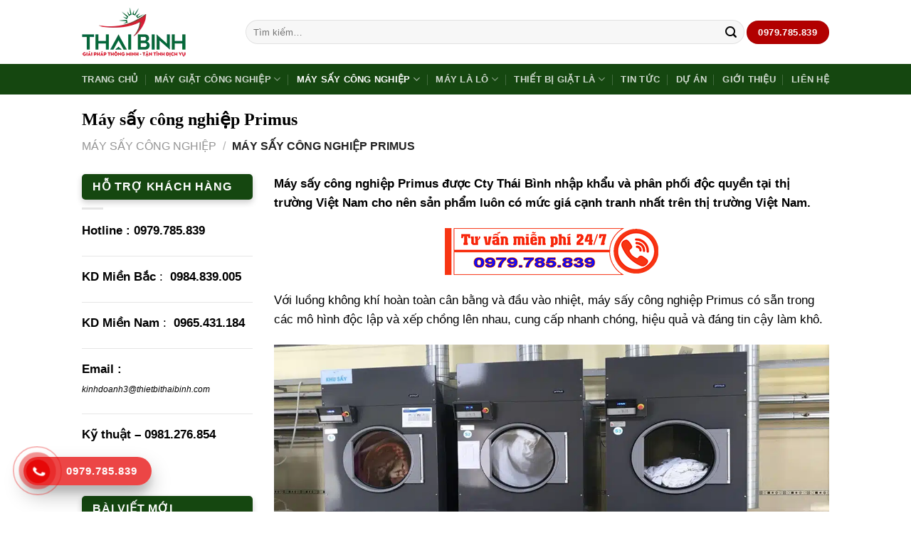

--- FILE ---
content_type: text/html; charset=UTF-8
request_url: https://maygiatlacongnghiep.vn/san-pham/may-say-cong-nghiep/may-say-cong-nghiep-primus
body_size: 20800
content:
<!DOCTYPE html>
<html lang="vi" prefix="og: https://ogp.me/ns#" class="loading-site no-js">
<head>
	<meta charset="UTF-8" />
	<link rel="profile" href="http://gmpg.org/xfn/11" />
	<link rel="pingback" href="https://maygiatlacongnghiep.vn/xmlrpc.php" />

	<script>(function(html){html.className = html.className.replace(/\bno-js\b/,'js')})(document.documentElement);</script>
	<style>img:is([sizes="auto" i], [sizes^="auto," i]) { contain-intrinsic-size: 3000px 1500px }</style>
	<meta name="viewport" content="width=device-width, initial-scale=1" />
<!-- Tối ưu hóa công cụ tìm kiếm bởi Rank Math PRO - https://rankmath.com/ -->
<title>Máy sấy công nghiệp Primus chính hãng tại Việt Nam</title>
<meta name="description" content="Hiện Công ty TNHH Thiết Bị Thái Bình đang là nhà phân phối máy sấy công nghiệp Primus duy nhất tại thị trường Việt Nam cho nên luôn có giá tốt nhất .."/>
<meta name="robots" content="follow, index, max-snippet:-1, max-video-preview:-1, max-image-preview:large"/>
<link rel="canonical" href="https://maygiatlacongnghiep.vn/san-pham/may-say-cong-nghiep/may-say-cong-nghiep-primus" />
<meta property="og:locale" content="vi_VN" />
<meta property="og:type" content="article" />
<meta property="og:title" content="Máy sấy công nghiệp Primus chính hãng tại Việt Nam" />
<meta property="og:description" content="Hiện Công ty TNHH Thiết Bị Thái Bình đang là nhà phân phối máy sấy công nghiệp Primus duy nhất tại thị trường Việt Nam cho nên luôn có giá tốt nhất .." />
<meta property="og:url" content="https://maygiatlacongnghiep.vn/san-pham/may-say-cong-nghiep/may-say-cong-nghiep-primus" />
<meta property="og:site_name" content="Máy giặt công nghiệp Thái Bình" />
<meta property="article:publisher" content="https://www.facebook.com/Công-ty-TNHH-Thiết-Bị-Thái-Bình-162320054463988" />
<meta property="og:image" content="https://maygiatlacongnghiep.vn/wp-content/uploads/2019/09/Máy-sấy-công-nghiệp-Primus-DX24.jpg" />
<meta property="og:image:secure_url" content="https://maygiatlacongnghiep.vn/wp-content/uploads/2019/09/Máy-sấy-công-nghiệp-Primus-DX24.jpg" />
<meta property="og:image:width" content="452" />
<meta property="og:image:height" content="392" />
<meta property="og:image:alt" content="Máy sấy công nghiệp Primus DX24" />
<meta property="og:image:type" content="image/jpeg" />
<meta name="twitter:card" content="summary_large_image" />
<meta name="twitter:title" content="Máy sấy công nghiệp Primus chính hãng tại Việt Nam" />
<meta name="twitter:description" content="Hiện Công ty TNHH Thiết Bị Thái Bình đang là nhà phân phối máy sấy công nghiệp Primus duy nhất tại thị trường Việt Nam cho nên luôn có giá tốt nhất .." />
<meta name="twitter:image" content="https://maygiatlacongnghiep.vn/wp-content/uploads/2019/11/96cd156255bcb4e2edad.jpg" />
<meta name="twitter:label1" content="Sản phẩm" />
<meta name="twitter:data1" content="4" />
<script type="application/ld+json" class="rank-math-schema-pro">{"@context":"https://schema.org","@graph":[{"@type":"Organization","@id":"https://maygiatlacongnghiep.vn/#organization","name":"M\u00e1y gi\u1eb7t c\u00f4ng nghi\u1ec7p Th\u00e1i B\u00ecnh","url":"https://maygiatlacongnghiep.vn","sameAs":["https://www.facebook.com/C\u00f4ng-ty-TNHH-Thi\u1ebft-B\u1ecb-Th\u00e1i-B\u00ecnh-162320054463988"]},{"@type":"WebSite","@id":"https://maygiatlacongnghiep.vn/#website","url":"https://maygiatlacongnghiep.vn","name":"M\u00e1y gi\u1eb7t c\u00f4ng nghi\u1ec7p Th\u00e1i B\u00ecnh","publisher":{"@id":"https://maygiatlacongnghiep.vn/#organization"},"inLanguage":"vi"},{"@type":["WebPage","CollectionPage"],"@id":"https://maygiatlacongnghiep.vn/san-pham/may-say-cong-nghiep/may-say-cong-nghiep-primus#webpage","url":"https://maygiatlacongnghiep.vn/san-pham/may-say-cong-nghiep/may-say-cong-nghiep-primus","name":"M\u00e1y s\u1ea5y c\u00f4ng nghi\u1ec7p Primus ch\u00ednh h\u00e3ng t\u1ea1i Vi\u1ec7t Nam","isPartOf":{"@id":"https://maygiatlacongnghiep.vn/#website"},"inLanguage":"vi"},{"@type":"Store","name":"M\u00e1y s\u1ea5y c\u00f4ng nghi\u1ec7p Primus","image":"https://maygiatlacongnghiep.vn/wp-content/uploads/2015/07/may-say-primus.jpg","address":{"@type":"PostalAddress","streetAddress":"L\u00f4 20, Sunshine City, Khu \u0110\u00f4 Th\u1ecb Ciputra, Ph\u01b0\u1eddng \u0110\u00f4ng Ng\u1ea1c","addressLocality":"Qu\u1eadn B\u1eafc T\u1eeb Li\u00eam","addressRegion":"Th\u00e0nh ph\u1ed1 H\u00e0 N\u1ed9i","postalCode":"100000","addressCountry":"VN"},"geo":{"@type":"GeoCoordinates","latitude":"21.0791828","longitude":"105.7921292"},"url":"https://maygiatlacongnghiep.vn/san-pham/may-say-cong-nghiep/may-say-cong-nghiep-primus","telephone":"+84979785839","openingHours":"Mo-Sa 08:00-17:00","priceRange":"$$","mainEntityOfPage":{"@id":"https://maygiatlacongnghiep.vn/san-pham/may-say-cong-nghiep/may-say-cong-nghiep-primus#webpage"}},{"@type":"Organization","@id":"https://maygiatlacongnghiep.vn/#organization","name":"M\u00e1y s\u1ea5y c\u00f4ng nghi\u1ec7p Primus","url":"https://maygiatlacongnghiep.vn/san-pham/may-say-cong-nghiep/may-say-cong-nghiep-primus","sameAs":["https://www.facebook.com/congtytnhhthietbithaibinh"]}]}</script>
<!-- /Plugin SEO WordPress Rank Math -->

<link rel='prefetch' href='https://maygiatlacongnghiep.vn/wp-content/themes/flatsome/assets/js/flatsome.js?ver=8e60d746741250b4dd4e' />
<link rel='prefetch' href='https://maygiatlacongnghiep.vn/wp-content/themes/flatsome/assets/js/chunk.slider.js?ver=3.19.7' />
<link rel='prefetch' href='https://maygiatlacongnghiep.vn/wp-content/themes/flatsome/assets/js/chunk.popups.js?ver=3.19.7' />
<link rel='prefetch' href='https://maygiatlacongnghiep.vn/wp-content/themes/flatsome/assets/js/chunk.tooltips.js?ver=3.19.7' />
<link rel='prefetch' href='https://maygiatlacongnghiep.vn/wp-content/themes/flatsome/assets/js/woocommerce.js?ver=dd6035ce106022a74757' />
<link rel="alternate" type="application/rss+xml" title="Dòng thông tin Thiết bị giặt là công nghiệp Thái Bình &raquo;" href="https://maygiatlacongnghiep.vn/feed" />
<link rel="alternate" type="application/rss+xml" title="Thiết bị giặt là công nghiệp Thái Bình &raquo; Dòng bình luận" href="https://maygiatlacongnghiep.vn/comments/feed" />
<link rel="alternate" type="application/rss+xml" title="Nguồn cấp Thiết bị giặt là công nghiệp Thái Bình &raquo; Máy sấy công nghiệp Primus Danh mục" href="https://maygiatlacongnghiep.vn/san-pham/may-say-cong-nghiep/may-say-cong-nghiep-primus/feed" />
<style id='woocommerce-inline-inline-css' type='text/css'>
.woocommerce form .form-row .required { visibility: hidden; }
</style>
<link data-minify="1" rel='stylesheet' id='flatsome-main-css' href='https://maygiatlacongnghiep.vn/wp-content/cache/min/1/wp-content/themes/flatsome/assets/css/flatsome.css?ver=1757473357' type='text/css' media='all' />
<style id='flatsome-main-inline-css' type='text/css'>
@font-face {
				font-family: "fl-icons";
				font-display: block;
				src: url(https://maygiatlacongnghiep.vn/wp-content/themes/flatsome/assets/css/icons/fl-icons.eot?v=3.19.7);
				src:
					url(https://maygiatlacongnghiep.vn/wp-content/themes/flatsome/assets/css/icons/fl-icons.eot#iefix?v=3.19.7) format("embedded-opentype"),
					url(https://maygiatlacongnghiep.vn/wp-content/themes/flatsome/assets/css/icons/fl-icons.woff2?v=3.19.7) format("woff2"),
					url(https://maygiatlacongnghiep.vn/wp-content/themes/flatsome/assets/css/icons/fl-icons.ttf?v=3.19.7) format("truetype"),
					url(https://maygiatlacongnghiep.vn/wp-content/themes/flatsome/assets/css/icons/fl-icons.woff?v=3.19.7) format("woff"),
					url(https://maygiatlacongnghiep.vn/wp-content/themes/flatsome/assets/css/icons/fl-icons.svg?v=3.19.7#fl-icons) format("svg");
			}
</style>
<link data-minify="1" rel='stylesheet' id='flatsome-shop-css' href='https://maygiatlacongnghiep.vn/wp-content/cache/min/1/wp-content/themes/flatsome/assets/css/flatsome-shop.css?ver=1757473357' type='text/css' media='all' />
<style id='rocket-lazyload-inline-css' type='text/css'>
.rll-youtube-player{position:relative;padding-bottom:56.23%;height:0;overflow:hidden;max-width:100%;}.rll-youtube-player:focus-within{outline: 2px solid currentColor;outline-offset: 5px;}.rll-youtube-player iframe{position:absolute;top:0;left:0;width:100%;height:100%;z-index:100;background:0 0}.rll-youtube-player img{bottom:0;display:block;left:0;margin:auto;max-width:100%;width:100%;position:absolute;right:0;top:0;border:none;height:auto;-webkit-transition:.4s all;-moz-transition:.4s all;transition:.4s all}.rll-youtube-player img:hover{-webkit-filter:brightness(75%)}.rll-youtube-player .play{height:100%;width:100%;left:0;top:0;position:absolute;background:url(https://maygiatlacongnghiep.vn/wp-content/plugins/wp-rocket/assets/img/youtube.png) no-repeat center;background-color: transparent !important;cursor:pointer;border:none;}
</style>
<script type="text/javascript" src="https://maygiatlacongnghiep.vn/wp-includes/js/jquery/jquery.min.js?ver=3.7.1" id="jquery-core-js" defer></script>
<script type="text/javascript" src="https://maygiatlacongnghiep.vn/wp-content/plugins/woocommerce/assets/js/jquery-blockui/jquery.blockUI.min.js?ver=2.7.0-wc.9.6.1" id="jquery-blockui-js" data-wp-strategy="defer" defer></script>
<script type="text/javascript" id="wc-add-to-cart-js-extra">
/* <![CDATA[ */
var wc_add_to_cart_params = {"ajax_url":"\/wp-admin\/admin-ajax.php","wc_ajax_url":"\/?wc-ajax=%%endpoint%%","i18n_view_cart":"Xem gi\u1ecf h\u00e0ng","cart_url":"https:\/\/maygiatlacongnghiep.vn","is_cart":"","cart_redirect_after_add":"no"};
/* ]]> */
</script>
<script type="text/javascript" src="https://maygiatlacongnghiep.vn/wp-content/plugins/woocommerce/assets/js/frontend/add-to-cart.min.js?ver=9.6.1" id="wc-add-to-cart-js" defer="defer" data-wp-strategy="defer"></script>
<script type="text/javascript" src="https://maygiatlacongnghiep.vn/wp-content/plugins/woocommerce/assets/js/js-cookie/js.cookie.min.js?ver=2.1.4-wc.9.6.1" id="js-cookie-js" data-wp-strategy="defer" defer></script>
<link rel="https://api.w.org/" href="https://maygiatlacongnghiep.vn/wp-json/" /><link rel="alternate" title="JSON" type="application/json" href="https://maygiatlacongnghiep.vn/wp-json/wp/v2/product_cat/1302" /><link rel="EditURI" type="application/rsd+xml" title="RSD" href="https://maygiatlacongnghiep.vn/xmlrpc.php?rsd" />
<meta name="generator" content="WordPress 6.7.4" />
<meta name="generator" content="WooCommerce 9.6.1" />

    <style>
        .related-posts-container {
            max-width: 1300px;
            margin: 30px auto;
            padding: 0 15px;
        }
        .related-posts-title {
            text-align: center;
            margin-bottom: 30px;
            color: #2c3e50;
            font-size: 1.8em;
            font-weight: 600;
        }
        .related-posts-grid {
            display: grid;
            grid-template-columns: repeat(3, 1fr);
            grid-template-rows: repeat(3, 1fr);
            gap: 20px;
        }
        .related-post-item {
            position: relative;
            border-radius: 12px;
            overflow: hidden;
            color: white;
            transition: all 0.3s ease;
            display: flex;
            flex-direction: column;
            justify-content: space-between;
        }
        .related-post-item:hover {
            transform: scale(1.05);
            box-shadow: 0 10px 20px rgba(0,0,0,0.2);
        }
        .related-post-link {
            text-decoration: none;
            color: white;
            display: flex;
            flex-direction: column;
            height: 100%;
            padding: 20px;
        }
        .related-post-letter {
            position: absolute;
            top: 15px;
            right: 15px;
            font-size: 3em;
            opacity: 0.6;
            font-weight: bold;
        }
        .related-post-content {
            z-index: 2;
        }
        .related-post-title {
            margin: 0 0 10px 0;
            font-size: 1.3em;
            display: -webkit-box;
            -webkit-line-clamp: 2;
            -webkit-box-orient: vertical;
            overflow: hidden;
        }
        .related-post-excerpt {
            font-size: 0.9em;
            line-height: 1.5;
            opacity: 0.8;
            display: -webkit-box;
            -webkit-line-clamp: 3;
            -webkit-box-orient: vertical;
            overflow: hidden;
        }
        
        /* Responsive */
        @media (max-width: 1024px) {
            .related-posts-grid {
                grid-template-columns: repeat(2, 1fr);
                grid-template-rows: auto;
            }
        }
        @media (max-width: 768px) {
            .related-posts-grid {
                grid-template-columns: 1fr;
            }
        }
    </style><meta name='dmca-site-verification' content='a1R2b0E5c2VPak9pSS9zQVQ5WnFya0ZKeTUzVDZvY2ovMWhJZy94WUw1cz01' />
<meta name="google-site-verification" content="TvLf_azzhVbJyOURVuwKjF7aWxz4Uc3mRvaXotxhzxs" />

<link data-minify="1" rel="stylesheet" href="https://maygiatlacongnghiep.vn/wp-content/cache/min/1/wp-content/themes/flatsome/assets/css/flatsome-shop.css?ver=1757473357" media="print" onload="this.media='all'">
<link data-minify="1" rel="stylesheet" href="https://maygiatlacongnghiep.vn/wp-content/cache/min/1/wp-content/themes/flatsome/assets/css/flatsome.css?ver=1757473357" media="print" onload="this.media='all'">


<!-- Google tag (gtag.js) -->
<script async src="https://www.googletagmanager.com/gtag/js?id=G-QB747909BZ"></script>
<script>
  window.dataLayer = window.dataLayer || [];
  function gtag(){dataLayer.push(arguments);}
  gtag('js', new Date());

  gtag('config', 'G-QB747909BZ');
</script>	<noscript><style>.woocommerce-product-gallery{ opacity: 1 !important; }</style></noscript>
	<style class='wp-fonts-local' type='text/css'>
@font-face{font-family:Inter;font-style:normal;font-weight:300 900;font-display:fallback;src:url('https://maygiatlacongnghiep.vn/wp-content/plugins/woocommerce/assets/fonts/Inter-VariableFont_slnt,wght.woff2') format('woff2');font-stretch:normal;}
@font-face{font-family:Cardo;font-style:normal;font-weight:400;font-display:fallback;src:url('https://maygiatlacongnghiep.vn/wp-content/plugins/woocommerce/assets/fonts/cardo_normal_400.woff2') format('woff2');}
</style>
<link rel="icon" href="https://maygiatlacongnghiep.vn/wp-content/uploads/2023/01/cropped-logo-tb-32x32.png" sizes="32x32" />
<link rel="icon" href="https://maygiatlacongnghiep.vn/wp-content/uploads/2023/01/cropped-logo-tb-192x192.png" sizes="192x192" />
<link rel="apple-touch-icon" href="https://maygiatlacongnghiep.vn/wp-content/uploads/2023/01/cropped-logo-tb-180x180.png" />
<meta name="msapplication-TileImage" content="https://maygiatlacongnghiep.vn/wp-content/uploads/2023/01/cropped-logo-tb-270x270.png" />
<style id="custom-css" type="text/css">:root {--primary-color: #000000;--fs-color-primary: #000000;--fs-color-secondary: #d26e4b;--fs-color-success: #7a9c59;--fs-color-alert: #b20000;--fs-experimental-link-color: #000000;--fs-experimental-link-color-hover: #111;}.tooltipster-base {--tooltip-color: #fff;--tooltip-bg-color: #000;}.off-canvas-right .mfp-content, .off-canvas-left .mfp-content {--drawer-width: 300px;}.off-canvas .mfp-content.off-canvas-cart {--drawer-width: 360px;}.header-main{height: 90px}#logo img{max-height: 90px}#logo{width:200px;}#logo img{padding:5px 0;}.header-bottom{min-height: 43px}.header-top{min-height: 30px}.transparent .header-main{height: 90px}.transparent #logo img{max-height: 90px}.has-transparent + .page-title:first-of-type,.has-transparent + #main > .page-title,.has-transparent + #main > div > .page-title,.has-transparent + #main .page-header-wrapper:first-of-type .page-title{padding-top: 140px;}.header.show-on-scroll,.stuck .header-main{height:70px!important}.stuck #logo img{max-height: 70px!important}.search-form{ width: 100%;}.header-bg-color {background-color: #ffffff}.header-bottom {background-color: #154710}.stuck .header-main .nav > li > a{line-height: 50px }@media (max-width: 549px) {.header-main{height: 70px}#logo img{max-height: 70px}}.nav-dropdown{font-size:100%}.header-top{background-color:rgba(21,135,31,0.66)!important;}body{color: #000000}h1,h2,h3,h4,h5,h6,.heading-font{color: #000000;}.pswp__bg,.mfp-bg.mfp-ready{background-color: #ffffff}@media screen and (min-width: 550px){.products .box-vertical .box-image{min-width: 250px!important;width: 250px!important;}}.footer-1{background-color: #005122}.footer-2{background-color: #133f12}.absolute-footer, html{background-color: #ffffff}.nav-vertical-fly-out > li + li {border-top-width: 1px; border-top-style: solid;}.label-new.menu-item > a:after{content:"Mới";}.label-hot.menu-item > a:after{content:"Nổi bật";}.label-sale.menu-item > a:after{content:"Giảm giá";}.label-popular.menu-item > a:after{content:"Phổ biến";}</style>		<style type="text/css" id="wp-custom-css">
			.row-small>.col{
	    border: 1px solid #f0f0f0;
}
.row-large>.col{
	padding: 5px;
}
.section-title-normal span{
	color: white;
    padding: 5px;
}
.section-title-normal{
	border-bottom: 5px solid #ff0000;
    background: #154710;
}
.price-wrapper .price{
	display:none;
}
.widget-title.shop-sidebar {
    background-color: #154710;
   color: #fff; 
    padding: 10px 15px;
    font-size: 16px; 
    font-weight: bold;
    border-radius: 5px; 
    text-transform: uppercase;
    box-shadow: 0 4px 8px rgba(0, 0, 0, 0.2);
    margin-bottom: 10px;
    display: block;
}
.widget-title {
    background-color: #154710;
   color: #fff; 
    padding: 10px 15px;
    font-size: 16px; 
    font-weight: bold;
    border-radius: 5px; 
    text-transform: uppercase;
    box-shadow: 0 4px 8px rgba(0, 0, 0, 0.2);
    margin-bottom: 10px;
    display: block;
}
.section{
	align-items: center;
    display: flex;
    flex-flow: row;
    min-height: auto;
	padding:0px;
    position: relative;
    width: 100%;
}
p{
	color: black;
    font-family: sans-serif;
    font-size: 17px;
}
}
#main ul li {
	color:black;
}

h1, h2, h3, h4, h5, h6 {
	color:black;
	    font-family: auto;
}
.count{
	color:black;
}
.hotline-phone-ring-wrap {
  position: fixed;
  bottom: 0;
  left: 0;
  z-index: 999999;
}
.hotline-phone-ring {
  position: relative;
  visibility: visible;
  background-color: transparent;
  width: 110px;
  height: 110px;
  cursor: pointer;
  z-index: 11;
  -webkit-backface-visibility: hidden;
  -webkit-transform: translateZ(0);
  transition: visibility .5s;
  left: 0;
  bottom: 0;
  display: block;
}
.hotline-phone-ring-circle {
	width: 85px;
  height: 85px;
  top: 10px;
  left: 10px;
  position: absolute;
  background-color: transparent;
  border-radius: 100%;
  border: 2px solid #e60808;
  -webkit-animation: phonering-alo-circle-anim 1.2s infinite ease-in-out;
  animation: phonering-alo-circle-anim 1.2s infinite ease-in-out;
  transition: all .5s;
  -webkit-transform-origin: 50% 50%;
  -ms-transform-origin: 50% 50%;
  transform-origin: 50% 50%;
  opacity: 0.5;
}
.hotline-phone-ring-circle-fill {
	width: 55px;
  height: 55px;
  top: 25px;
  left: 25px;
  position: absolute;
  background-color: rgba(230, 8, 8, 0.7);
  border-radius: 100%;
  border: 2px solid transparent;
  -webkit-animation: phonering-alo-circle-fill-anim 2.3s infinite ease-in-out;
  animation: phonering-alo-circle-fill-anim 2.3s infinite ease-in-out;
  transition: all .5s;
  -webkit-transform-origin: 50% 50%;
  -ms-transform-origin: 50% 50%;
  transform-origin: 50% 50%;
}
.hotline-phone-ring-img-circle {
	background-color: #e60808;
	width: 33px;
  height: 33px;
  top: 37px;
  left: 37px;
  position: absolute;
  background-size: 20px;
  border-radius: 100%;
  border: 2px solid transparent;
  -webkit-animation: phonering-alo-circle-img-anim 1s infinite ease-in-out;
  animation: phonering-alo-circle-img-anim 1s infinite ease-in-out;
  -webkit-transform-origin: 50% 50%;
  -ms-transform-origin: 50% 50%;
  transform-origin: 50% 50%;
  display: -webkit-box;
  display: -webkit-flex;
  display: -ms-flexbox;
  display: flex;
  align-items: center;
  justify-content: center;
}
.hotline-phone-ring-img-circle .pps-btn-img {
	display: -webkit-box;
  display: -webkit-flex;
  display: -ms-flexbox;
  display: flex;
}
.hotline-phone-ring-img-circle .pps-btn-img img {
	width: 20px;
	height: 20px;
}
.hotline-bar {
  position: absolute;
  background: rgba(230, 8, 8, 0.75);
  height: 40px;
  width: 180px;
  line-height: 40px;
  border-radius: 3px;
  padding: 0 10px;
  background-size: 100%;
  cursor: pointer;
  transition: all 0.8s;
  -webkit-transition: all 0.8s;
  z-index: 9;
  box-shadow: 0 14px 28px rgba(0, 0, 0, 0.25), 0 10px 10px rgba(0, 0, 0, 0.1);
  border-radius: 50px !important;
  /* width: 175px !important; */
  left: 33px;
  bottom: 37px;
}
.hotline-bar > a {
  color: #fff;
  text-decoration: none;
  font-size: 15px;
  font-weight: bold;
  text-indent: 50px;
  display: block;
  letter-spacing: 1px;
  line-height: 40px;
  font-family: Arial;
}
.hotline-bar > a:hover,
.hotline-bar > a:active {
  color: #fff;
}
@-webkit-keyframes phonering-alo-circle-anim {
  0% {
    -webkit-transform: rotate(0) scale(0.5) skew(1deg);
    -webkit-opacity: 0.1;
  }
  30% {
    -webkit-transform: rotate(0) scale(0.7) skew(1deg);
    -webkit-opacity: 0.5;
  }
  100% {
    -webkit-transform: rotate(0) scale(1) skew(1deg);
    -webkit-opacity: 0.1;
  }
}
@-webkit-keyframes phonering-alo-circle-fill-anim {
  0% {
    -webkit-transform: rotate(0) scale(0.7) skew(1deg);
    opacity: 0.6;
  }
  50% {
    -webkit-transform: rotate(0) scale(1) skew(1deg);
    opacity: 0.6;
  }
  100% {
    -webkit-transform: rotate(0) scale(0.7) skew(1deg);
    opacity: 0.6;
  }
}
@-webkit-keyframes phonering-alo-circle-img-anim {
  0% {
    -webkit-transform: rotate(0) scale(1) skew(1deg);
  }
  10% {
    -webkit-transform: rotate(-25deg) scale(1) skew(1deg);
  }
  20% {
    -webkit-transform: rotate(25deg) scale(1) skew(1deg);
  }
  30% {
    -webkit-transform: rotate(-25deg) scale(1) skew(1deg);
  }
  40% {
    -webkit-transform: rotate(25deg) scale(1) skew(1deg);
  }
  50% {
    -webkit-transform: rotate(0) scale(1) skew(1deg);
  }
  100% {
    -webkit-transform: rotate(0) scale(1) skew(1deg);
  }
}
@media (max-width: 768px) {
  .hotline-bar {
    display: none;
  }
}
.feature {
    position: relative;
    overflow: hidden;
}
.feature::before {
	content: "";
	display: block;
	padding-top: 56.25%;
}
.feature .image{
    position: absolute;
    top: 0;
    left: 0;
    bottom: 0;
    right: 0;
    margin: auto;
    background-size: cover;
    background-position: center;
}
ul.row.related-post li {
    list-style: none;
}
.related-title {
    line-height: 1.3 !important;
    margin-top: 10px !important;
}
.ux-menu-link__icon+.ux-menu-link__text{
	    padding-left: 15px;
    font-weight: 600;
}
.absolute-footer {
    color: black;
    font-size: .9em;
}

table {
  width: 100%;
  border-collapse: collapse;
  font-family: Arial, sans-serif;
  margin: 20px 0;
  box-shadow: 0 0 20px rgba(0, 0, 0, 0.1);
}

thead {
  background-color: #3498db;
  color: white;
}

th {
  padding: 12px 15px;
  text-align: left;
  font-weight: bold;
  text-transform: uppercase;
}

td {
  padding: 10px 15px 10px 25px; /* Tăng padding bên trái để lùi text vào trong */
  border-bottom: 1px solid #ddd;
  text-indent: 10px; /* Thêm text-indent để lùi dòng đầu tiên vào trong */
}

tbody tr:nth-child(even) {
  background-color: #f2f2f2;
}

tbody tr:hover {
  background-color: #e3f2fd;
  cursor: pointer;
  transition: background-color 0.3s;
}

@media (max-width: 600px) {
  table {
    border: 0;
  }
  
  table thead {
    display: none;
  }
  
  table tr {
    margin-bottom: 10px;
    display: block;
    border-bottom: 2px solid #ddd;
  }
  
  table td {
    display: block;
    text-align: right;
    padding-left: 20px;
    padding-right: 10px;
    font-size: 13px;
    border-bottom: 1px dotted #ccc;
    text-indent: 0; /* Bỏ text-indent trên mobile để tối ưu không gian */
  }
  
  table td:last-child {
    border-bottom: 0;
  }
  
  table td:before {
    content: attr(data-label);
    float: left;
    text-transform: uppercase;
    font-weight: bold;
    padding-left: 5px; /* Thêm padding cho label trên mobile */
  }
}
.entry-content a {
	color:blue;
}		</style>
		<noscript><style id="rocket-lazyload-nojs-css">.rll-youtube-player, [data-lazy-src]{display:none !important;}</style></noscript></head>

<body class="archive tax-product_cat term-may-say-cong-nghiep-primus term-1302 theme-flatsome woocommerce woocommerce-page woocommerce-no-js lightbox nav-dropdown-has-arrow nav-dropdown-has-shadow nav-dropdown-has-border">


<a class="skip-link screen-reader-text" href="#main">Bỏ qua nội dung</a>

<div id="wrapper">

	
	<header id="header" class="header ">
		<div class="header-wrapper">
			<div id="masthead" class="header-main hide-for-sticky">
      <div class="header-inner flex-row container logo-left medium-logo-left" role="navigation">

          <!-- Logo -->
          <div id="logo" class="flex-col logo">
            
<!-- Header logo -->
<a href="https://maygiatlacongnghiep.vn/" title="Thiết bị giặt là công nghiệp Thái Bình - Tổng kho thiết bị giặt là tại Việt Nam" rel="home">
		<picture class="header_logo header-logo">
<source type="image/webp" data-lazy-srcset="https://maygiatlacongnghiep.vn/wp-content/uploads/2023/01/logo-tb.png.webp"/>
<img width="146" height="69" src="data:image/svg+xml,%3Csvg%20xmlns='http://www.w3.org/2000/svg'%20viewBox='0%200%20146%2069'%3E%3C/svg%3E" alt="Thiết bị giặt là công nghiệp Thái Bình" data-lazy-src="https://maygiatlacongnghiep.vn/wp-content/uploads/2023/01/logo-tb.png"/><noscript><img width="146" height="69" src="https://maygiatlacongnghiep.vn/wp-content/uploads/2023/01/logo-tb.png" alt="Thiết bị giặt là công nghiệp Thái Bình"/></noscript>
</picture>
<picture class="header-logo-dark">
<source type="image/webp" srcset="https://maygiatlacongnghiep.vn/wp-content/uploads/2023/01/logo-tb.png.webp"/>
<img width="146" height="69" src="data:image/svg+xml,%3Csvg%20xmlns='http://www.w3.org/2000/svg'%20viewBox='0%200%20146%2069'%3E%3C/svg%3E" alt="Thiết bị giặt là công nghiệp Thái Bình" data-lazy-src="https://maygiatlacongnghiep.vn/wp-content/uploads/2023/01/logo-tb.png"/><noscript><img width="146" height="69" src="https://maygiatlacongnghiep.vn/wp-content/uploads/2023/01/logo-tb.png" alt="Thiết bị giặt là công nghiệp Thái Bình"/></noscript>
</picture>
</a>
          </div>

          <!-- Mobile Left Elements -->
          <div class="flex-col show-for-medium flex-left">
            <ul class="mobile-nav nav nav-left ">
              <li class="nav-icon has-icon">
  <div class="header-button">		<a href="#" data-open="#main-menu" data-pos="left" data-bg="main-menu-overlay" data-color="" class="icon primary button round is-small" aria-label="Menu" aria-controls="main-menu" aria-expanded="false">

		  <i class="icon-menu" ></i>
		  		</a>
	 </div> </li>
            </ul>
          </div>

          <!-- Left Elements -->
          <div class="flex-col hide-for-medium flex-left
            flex-grow">
            <ul class="header-nav header-nav-main nav nav-left  nav-uppercase" >
              <li class="header-search-form search-form html relative has-icon">
	<div class="header-search-form-wrapper">
		<div class="searchform-wrapper ux-search-box relative form-flat is-normal"><form role="search" method="get" class="searchform" action="https://maygiatlacongnghiep.vn/">
	<div class="flex-row relative">
						<div class="flex-col flex-grow">
			<label class="screen-reader-text" for="woocommerce-product-search-field-0">Tìm kiếm:</label>
			<input type="search" id="woocommerce-product-search-field-0" class="search-field mb-0" placeholder="Tìm kiếm&hellip;" value="" name="s" />
			<input type="hidden" name="post_type" value="product" />
					</div>
		<div class="flex-col">
			<button type="submit" value="Tìm kiếm" class="ux-search-submit submit-button secondary button  icon mb-0" aria-label="Gửi">
				<i class="icon-search" ></i>			</button>
		</div>
	</div>
	<div class="live-search-results text-left z-top"></div>
</form>
</div>	</div>
</li>
            </ul>
          </div>

          <!-- Right Elements -->
          <div class="flex-col hide-for-medium flex-right">
            <ul class="header-nav header-nav-main nav nav-right  nav-uppercase">
              <li class="html header-button-1">
	<div class="header-button">
		<a href="tel:0979785839" class="button alert"  style="border-radius:99px;">
		<span>0979.785.839</span>
	</a>
	</div>
</li>
            </ul>
          </div>

          <!-- Mobile Right Elements -->
          <div class="flex-col show-for-medium flex-right">
            <ul class="mobile-nav nav nav-right ">
              <li class="html header-button-1">
	<div class="header-button">
		<a href="tel:0979785839" class="button alert"  style="border-radius:99px;">
		<span>0979.785.839</span>
	</a>
	</div>
</li>
            </ul>
          </div>

      </div>

            <div class="container"><div class="top-divider full-width"></div></div>
      </div>
<div id="wide-nav" class="header-bottom wide-nav hide-for-sticky nav-dark hide-for-medium">
    <div class="flex-row container">

                        <div class="flex-col hide-for-medium flex-left">
                <ul class="nav header-nav header-bottom-nav nav-left  nav-divided nav-uppercase">
                    <li id="menu-item-15674" class="menu-item menu-item-type-post_type menu-item-object-page menu-item-home menu-item-15674 menu-item-design-default"><a href="https://maygiatlacongnghiep.vn/" class="nav-top-link">Trang Chủ</a></li>
<li id="menu-item-11193" class="menu-item menu-item-type-taxonomy menu-item-object-product_cat menu-item-has-children menu-item-11193 menu-item-design-default has-dropdown"><a href="https://maygiatlacongnghiep.vn/san-pham/may-giat-cong-nghiep" class="nav-top-link" aria-expanded="false" aria-haspopup="menu">Máy giặt công nghiệp<i class="icon-angle-down" ></i></a>
<ul class="sub-menu nav-dropdown nav-dropdown-simple">
	<li id="menu-item-11194" class="menu-item menu-item-type-taxonomy menu-item-object-product_cat menu-item-11194"><a href="https://maygiatlacongnghiep.vn/san-pham/may-giat-cong-nghiep/may-giat-cong-nghiep-image">Máy giặt công nghiệp Image</a></li>
	<li id="menu-item-11195" class="menu-item menu-item-type-taxonomy menu-item-object-product_cat menu-item-11195"><a href="https://maygiatlacongnghiep.vn/san-pham/may-giat-cong-nghiep/may-giat-cong-nghiep-hwasung">Máy giặt công nghiệp Hwasung</a></li>
	<li id="menu-item-11196" class="menu-item menu-item-type-taxonomy menu-item-object-product_cat menu-item-11196"><a href="https://maygiatlacongnghiep.vn/san-pham/may-giat-cong-nghiep/may-giat-cong-nghiep-primus">Máy giặt công nghiệp Primus</a></li>
	<li id="menu-item-11197" class="menu-item menu-item-type-taxonomy menu-item-object-product_cat menu-item-11197"><a href="https://maygiatlacongnghiep.vn/san-pham/may-giat-cong-nghiep/may-giat-cong-nghiep-fagor">Máy giặt công nghiệp Fagor</a></li>
	<li id="menu-item-11198" class="menu-item menu-item-type-taxonomy menu-item-object-product_cat menu-item-11198"><a href="https://maygiatlacongnghiep.vn/san-pham/may-giat-cong-nghiep/may-giat-cong-nghiep-maxi">Máy giặt công nghiệp Maxi</a></li>
	<li id="menu-item-11416" class="menu-item menu-item-type-taxonomy menu-item-object-product_cat menu-item-11416"><a href="https://maygiatlacongnghiep.vn/san-pham/may-giat-cong-nghiep/may-giat-speed-queen">Máy giặt Speed Queen</a></li>
	<li id="menu-item-11199" class="menu-item menu-item-type-taxonomy menu-item-object-product_cat menu-item-11199"><a href="https://maygiatlacongnghiep.vn/san-pham/may-giat-cong-nghiep/may-giat-cong-nghiep-renzacci">Máy giặt công nghiệp Renzacci</a></li>
</ul>
</li>
<li id="menu-item-11222" class="menu-item menu-item-type-taxonomy menu-item-object-product_cat current-product_cat-ancestor current-menu-ancestor current-menu-parent current-product_cat-parent menu-item-has-children menu-item-11222 active menu-item-design-default has-dropdown"><a href="https://maygiatlacongnghiep.vn/san-pham/may-say-cong-nghiep" class="nav-top-link" aria-expanded="false" aria-haspopup="menu">Máy sấy công nghiệp<i class="icon-angle-down" ></i></a>
<ul class="sub-menu nav-dropdown nav-dropdown-simple">
	<li id="menu-item-11223" class="menu-item menu-item-type-taxonomy menu-item-object-product_cat menu-item-11223"><a href="https://maygiatlacongnghiep.vn/san-pham/may-say-cong-nghiep/may-say-cong-nghiep-fagor">Máy sấy công nghiệp Fagor</a></li>
	<li id="menu-item-11224" class="menu-item menu-item-type-taxonomy menu-item-object-product_cat menu-item-11224"><a href="https://maygiatlacongnghiep.vn/san-pham/may-say-cong-nghiep/may-say-cong-nghiep-girbau">Máy sấy công nghiệp GirbauS</a></li>
	<li id="menu-item-11226" class="menu-item menu-item-type-taxonomy menu-item-object-product_cat menu-item-11226"><a href="https://maygiatlacongnghiep.vn/san-pham/may-say-cong-nghiep/may-say-cong-nghiep-image">Máy sấy công nghiệp Image</a></li>
	<li id="menu-item-11227" class="menu-item menu-item-type-taxonomy menu-item-object-product_cat menu-item-11227"><a href="https://maygiatlacongnghiep.vn/san-pham/may-say-cong-nghiep/may-say-cong-nghiep-maxi">Máy sấy công nghiệp Maxi</a></li>
	<li id="menu-item-11228" class="menu-item menu-item-type-taxonomy menu-item-object-product_cat current-menu-item menu-item-11228 active"><a href="https://maygiatlacongnghiep.vn/san-pham/may-say-cong-nghiep/may-say-cong-nghiep-primus" aria-current="page">Máy sấy công nghiệp Primus</a></li>
</ul>
</li>
<li id="menu-item-11214" class="menu-item menu-item-type-taxonomy menu-item-object-product_cat menu-item-has-children menu-item-11214 menu-item-design-default has-dropdown"><a href="https://maygiatlacongnghiep.vn/san-pham/may-la-lo-cong-nghiep" class="nav-top-link" aria-expanded="false" aria-haspopup="menu">Máy là lô<i class="icon-angle-down" ></i></a>
<ul class="sub-menu nav-dropdown nav-dropdown-simple">
	<li id="menu-item-11215" class="menu-item menu-item-type-taxonomy menu-item-object-product_cat menu-item-11215"><a href="https://maygiatlacongnghiep.vn/san-pham/may-la-lo-cong-nghiep/may-la-lo-cong-nghiep-fagor">Máy là lô công nghiệp Fagor</a></li>
	<li id="menu-item-11217" class="menu-item menu-item-type-taxonomy menu-item-object-product_cat menu-item-11217"><a href="https://maygiatlacongnghiep.vn/san-pham/may-la-lo-cong-nghiep/may-la-lo-cong-nghiep-hwasung">Máy là lô công nghiệp Hwasung</a></li>
	<li id="menu-item-11218" class="menu-item menu-item-type-taxonomy menu-item-object-product_cat menu-item-11218"><a href="https://maygiatlacongnghiep.vn/san-pham/may-la-lo-cong-nghiep/may-la-lo-cong-nghiep-image">Máy là lô công nghiệp Image</a></li>
	<li id="menu-item-11219" class="menu-item menu-item-type-taxonomy menu-item-object-product_cat menu-item-11219"><a href="https://maygiatlacongnghiep.vn/san-pham/may-la-lo-cong-nghiep/may-la-lo-cong-nghiep-maxi">Máy là lô công nghiệp Maxi</a></li>
	<li id="menu-item-11220" class="menu-item menu-item-type-taxonomy menu-item-object-product_cat menu-item-11220"><a href="https://maygiatlacongnghiep.vn/san-pham/may-la-lo-cong-nghiep/may-la-lo-cong-nghiep-primus">Máy là lô công nghiệp Primus</a></li>
</ul>
</li>
<li id="menu-item-15689" class="menu-item menu-item-type-custom menu-item-object-custom menu-item-has-children menu-item-15689 menu-item-design-default has-dropdown"><a href="#" class="nav-top-link" aria-expanded="false" aria-haspopup="menu">Thiết bị giặt là<i class="icon-angle-down" ></i></a>
<ul class="sub-menu nav-dropdown nav-dropdown-simple">
	<li id="menu-item-11230" class="menu-item menu-item-type-taxonomy menu-item-object-product_cat menu-item-11230"><a href="https://maygiatlacongnghiep.vn/san-pham/may-thoi-phom">Máy thổi phom</a></li>
	<li id="menu-item-11213" class="menu-item menu-item-type-taxonomy menu-item-object-product_cat menu-item-11213"><a href="https://maygiatlacongnghiep.vn/san-pham/may-giat-kho">Máy giặt khô</a></li>
	<li id="menu-item-11203" class="menu-item menu-item-type-taxonomy menu-item-object-product_cat menu-item-11203"><a href="https://maygiatlacongnghiep.vn/san-pham/ban-cau-la">Bàn cầu là</a></li>
</ul>
</li>
<li id="menu-item-11055" class="menu-item menu-item-type-taxonomy menu-item-object-category menu-item-11055 menu-item-design-default"><a href="https://maygiatlacongnghiep.vn/category/news" class="nav-top-link">Tin tức</a></li>
<li id="menu-item-11056" class="menu-item menu-item-type-taxonomy menu-item-object-category menu-item-11056 menu-item-design-default"><a href="https://maygiatlacongnghiep.vn/category/du-an" class="nav-top-link">Dự án</a></li>
<li id="menu-item-12639" class="menu-item menu-item-type-post_type menu-item-object-page menu-item-12639 menu-item-design-default"><a href="https://maygiatlacongnghiep.vn/gioi-thieu" class="nav-top-link">Giới thiệu</a></li>
<li id="menu-item-12640" class="menu-item menu-item-type-post_type menu-item-object-page menu-item-12640 menu-item-design-default"><a href="https://maygiatlacongnghiep.vn/lien-he" class="nav-top-link">Liên hệ</a></li>
                </ul>
            </div>
            
            
                        <div class="flex-col hide-for-medium flex-right flex-grow">
              <ul class="nav header-nav header-bottom-nav nav-right  nav-divided nav-uppercase">
                                 </ul>
            </div>
            
            
    </div>
</div>

<div class="header-bg-container fill"><div class="header-bg-image fill"></div><div class="header-bg-color fill"></div></div>		</div>
	</header>

	<div class="shop-page-title category-page-title page-title ">
	<div class="page-title-inner flex-row  medium-flex-wrap container">
		<div class="flex-col flex-grow medium-text-center">
					<h1 class="shop-page-title is-xlarge">Máy sấy công nghiệp Primus</h1>
		<div class="is-medium">
	<nav class="woocommerce-breadcrumb breadcrumbs uppercase"><a href="https://maygiatlacongnghiep.vn/san-pham/may-say-cong-nghiep">Máy sấy công nghiệp</a> <span class="divider">&#47;</span> Máy sấy công nghiệp Primus</nav></div>
<div class="category-filtering category-filter-row show-for-medium">
	<a href="#" data-open="#shop-sidebar" data-visible-after="true" data-pos="left" class="filter-button uppercase plain">
		<i class="icon-equalizer"></i>
		<strong>Lọc</strong>
	</a>
	<div class="inline-block">
			</div>
</div>
		</div>
		<div class="flex-col medium-text-center">
					</div>
	</div>
</div>

	<main id="main" class="">
<div class="row category-page-row">

		<div class="col large-3 hide-for-medium ">
						<div id="shop-sidebar" class="sidebar-inner col-inner">
				<aside id="text-11" class="widget widget_text"><span class="widget-title shop-sidebar">HỖ TRỢ KHÁCH HÀNG</span><div class="is-divider small"></div>			<div class="textwidget"><p><strong>Hotline : <a href="tel:0979785839">0979.785.839</a></strong></p>
<hr />
<p><strong>KD Miền Bắc</strong> :  <a href="tel:0984839005"><strong>0984.839.005</strong></a></p>
<hr />
<p><strong>KD Miền Nam</strong> :  <strong><a href="tel:0965431184">0965.431.184</a></strong></p>
<hr />
<p><strong>Email :</strong> <em style="font-size: 12px;">kinhdoanh3@thietbithaibinh.com</em></p>
<hr />
<p><strong>Kỹ thuật &#8211; <a href="tel:0981276854">0981.276.854</a></strong></p>
<p>&nbsp;</p>
</div>
		</aside>
		<aside id="recent-posts-4" class="widget widget_recent_entries">
		<span class="widget-title shop-sidebar">Bài viết mới</span><div class="is-divider small"></div>
		<ul>
											<li>
					<a href="https://maygiatlacongnghiep.vn/may-giat-toshiba-7kg-gia-bao-nhieu-co-nen-mua-hay-khong">Máy giặt Toshiba 7kg giá bao nhiêu ? Có nên mua hay không ?</a>
									</li>
											<li>
					<a href="https://maygiatlacongnghiep.vn/may-giat-cua-ngang">Top 6 chiếc máy giặt cửa ngang dùng ổn định</a>
									</li>
											<li>
					<a href="https://maygiatlacongnghiep.vn/nen-mua-may-giat-cong-nghiep-samsung-hay-primus">Nên mua máy giặt công nghiệp Samsung hay Primus ?</a>
									</li>
											<li>
					<a href="https://maygiatlacongnghiep.vn/ban-va-lap-dat-may-giat-cong-nghiep-tai-thai-binh">Bán và lắp đặt máy giặt công nghiệp tại Thái Bình</a>
									</li>
											<li>
					<a href="https://maygiatlacongnghiep.vn/may-giat-kho-gia-dinh-cong-nghe-2018">Máy giặt khô là gì? Mua máy giặt khô ở đâu tốt và rẻ?</a>
									</li>
					</ul>

		</aside>			</div>
					</div>

		<div class="col large-9">
		<div class="shop-container">
<div class="term-description"><p><strong>Máy sấy công nghiệp Primus được Cty Thái Bình nhập khẩu và phân phối độc quyền tại thị trường Việt Nam cho nên sản phẩm luôn có mức giá cạnh tranh nhất trên thị trường Việt Nam.</strong></p>
<p><img class="size-full wp-image-13069 aligncenter" src="data:image/svg+xml,%3Csvg%20xmlns='http://www.w3.org/2000/svg'%20viewBox='0%200%20300%2066'%3E%3C/svg%3E" alt="Hotline tư vấn máy giặt" width="300" height="66" data-lazy-src="https://maygiatlacongnghiep.vn/wp-content/uploads/2020/12/hotlien-maygiattung.png" /><noscript><img class="size-full wp-image-13069 aligncenter" src="https://maygiatlacongnghiep.vn/wp-content/uploads/2020/12/hotlien-maygiattung.png" alt="Hotline tư vấn máy giặt" width="300" height="66" /></noscript></p>
<p>Với luồng không khí hoàn toàn cân bằng và đầu vào nhiệt, <a href="https://maygiatlacongnghiep.vn/san-pham/may-say-cong-nghiep">máy sấy công nghiệp</a> Primus có sẵn trong các mô hình độc lập và xếp chồng lên nhau, cung cấp nhanh chóng, hiệu quả và đáng tin cậy làm khô.</p>
<figure id="attachment_13184" aria-describedby="caption-attachment-13184" style="width: 1200px" class="wp-caption aligncenter"><picture class="size-full wp-image-13184">
<source type="image/webp" data-lazy-srcset="https://maygiatlacongnghiep.vn/wp-content/uploads/2021/02/may-say-cong-nghiep-primus-usa-.jpg.webp"/>
<img src="data:image/svg+xml,%3Csvg%20xmlns='http://www.w3.org/2000/svg'%20viewBox='0%200%201200%20628'%3E%3C/svg%3E" alt="Máy sấy công nghiệp Primus" width="1200" height="628" data-lazy-src="https://maygiatlacongnghiep.vn/wp-content/uploads/2021/02/may-say-cong-nghiep-primus-usa-.jpg"/><noscript><img src="https://maygiatlacongnghiep.vn/wp-content/uploads/2021/02/may-say-cong-nghiep-primus-usa-.jpg" alt="Máy sấy công nghiệp Primus" width="1200" height="628"/></noscript>
</picture>
<figcaption id="caption-attachment-13184" class="wp-caption-text">Máy sấy công nghiệp Primus</figcaption></figure>
<h2>Ưu điểm nổi bật của máy sấy công nghiệp Primus :</h2>
<h3>Năng lượng điện</h3>
<p>Việc giảm đáng kể yêu cầu về công suất lắp đặt mang lại tiết kiệm thêm: máy sấy công nghiệp Primus yêu cầu ít hơn 4 kW, so với 15 &#8211; 25 kW cho các máy sấy thông thường có cùng công suất.</p>
<h3>Tiêu thụ năng lượng</h3>
<p>Các máy sấy bơm nhiệt Primus giảm tiêu thụ năng lượng đáng kể: hơn 60% so với máy sấy điện thông thường.</p>
<h3>Bay hơi</h3>
<p>Nhờ việc lắp đặt vòng khép kín, không có nhu cầu cho một hệ thống ống xả. Vì vậy, chi phí đầu tư ban đầu thấp.</p>
<p>Khi không có máy sấy thông hơi bạn cũng tiết kiệm việc kiểm tra an toàn cháy nổ hàng năm, do đó bạn giảm đáng kể chi phí hoạt động.</p>
<h3>Hiệu quả</h3>
<p>Chu kỳ khô bơm nhiệt là ngắn và hợp lý. Tùy thuộc vào mô hình, nó thay đổi từ phút 36 cho máy sấy 9 kg đến 58 phút cho máy sấy 16 kg.</p>
<p>Các mô hình Primus cung cấp phạm vi rộng nhất của các máy sấy bơm nhiệt trên thị trường.</p>
<h3>Bơm nhiệt</h3>
<p>Việc đổi mới giảm đáng kể mức tiêu thụ năng lượng để sưởi ấm, cụ thể là hơn 60%. Thêm vào đó, bởi vì 100% của không khí thải được tái chế, chi phí đầu tư ban đầu là giảm &#8211; không cần phải cài đặt một hệ thống ống xả hoặc để đảm bảo một nguồn cung cấp của không khí trong lành khi <a href="https://maygiatlacongnghiep.vn/lap-dat-may-say-quan-ao">cài đặt máy sấy</a>.</p>
<p>Hơn nữa, nhiệt thu hồi từ khí thải và tái sử dụng. Tiết kiệm bổ sung đến từ các yêu cầu giảm đáng kể cho công suất lắp đặt &#8211; ít hơn 4 kW so với 10 &#8211; 25 kW cho các máy sấy thông thường của khả năng này.</p>
<p>Các kết quả bất thường của công nghệ sấy EVO4 đã đạt được bằng cách áp dụng kiến ​​thức tiên tiến của máy điều hòa không khí và sưởi ấm bằng bơm nhiệt, và đặc biệt, các tính chất vật lý của chất dùng làm chất làm lạnh trong tủ lạnh và máy lạnh.</p>
<p style="text-align: justify">Việc xây dựng máy dễ dàng truy cập được thiết kế để giảm thiểu thời gian và chi phí dịch vụ và sửa chữa</p>
<p><strong>Hotline: <a href="tel:0979785839">0979.785.839</a></strong></p>
</div><div class="woocommerce-notices-wrapper"></div><div class="products row row-small large-columns-4 medium-columns-3 small-columns-2">
<div class="product-small col has-hover product type-product post-11280 status-publish first instock product_cat-may-say-cong-nghiep product_cat-may-say-cong-nghiep-primus product_tag-may-say-cong-nghiep-my product_tag-may-say-cong-nghiep-primus product_tag-may-say-cong-nghiep-primus-dx product_tag-may-say-cong-nghiep-primus-dx-34 has-post-thumbnail shipping-taxable purchasable product-type-simple">
	<div class="col-inner">
	
<div class="badge-container absolute left top z-1">

</div>
	<div class="product-small box ">
		<div class="box-image">
			<div class="image-none">
				<a href="https://maygiatlacongnghiep.vn/listings/may-say-cong-nghiep-primus-dx-34" aria-label="Máy sấy công nghiệp Primus DX 34">
					<picture class="attachment-woocommerce_thumbnail size-woocommerce_thumbnail" decoding="async" fetchpriority="high">
<source type="image/webp" data-lazy-srcset="https://maygiatlacongnghiep.vn/wp-content/uploads/2019/09/Máy-sấy-công-nghiệp-Primus-DX34-300x300.jpg.webp 300w, https://maygiatlacongnghiep.vn/wp-content/uploads/2019/09/Máy-sấy-công-nghiệp-Primus-DX34-150x150.jpg.webp 150w, https://maygiatlacongnghiep.vn/wp-content/uploads/2019/09/Máy-sấy-công-nghiệp-Primus-DX34-20x20.jpg.webp 20w, https://maygiatlacongnghiep.vn/wp-content/uploads/2019/09/Máy-sấy-công-nghiệp-Primus-DX34-100x100.jpg.webp 100w" sizes="(max-width: 250px) 100vw, 250px"/>
<img width="250" height="250" src="data:image/svg+xml,%3Csvg%20xmlns='http://www.w3.org/2000/svg'%20viewBox='0%200%20250%20250'%3E%3C/svg%3E" alt="Máy sấy công nghiệp Primus DX34" decoding="async" fetchpriority="high" data-lazy-srcset="https://maygiatlacongnghiep.vn/wp-content/uploads/2019/09/Máy-sấy-công-nghiệp-Primus-DX34-300x300.jpg 300w, https://maygiatlacongnghiep.vn/wp-content/uploads/2019/09/Máy-sấy-công-nghiệp-Primus-DX34-150x150.jpg 150w, https://maygiatlacongnghiep.vn/wp-content/uploads/2019/09/Máy-sấy-công-nghiệp-Primus-DX34-20x20.jpg 20w, https://maygiatlacongnghiep.vn/wp-content/uploads/2019/09/Máy-sấy-công-nghiệp-Primus-DX34-100x100.jpg 100w" data-lazy-sizes="(max-width: 250px) 100vw, 250px" data-lazy-src="https://maygiatlacongnghiep.vn/wp-content/uploads/2019/09/Máy-sấy-công-nghiệp-Primus-DX34-300x300.jpg"/><noscript><img width="250" height="250" src="https://maygiatlacongnghiep.vn/wp-content/uploads/2019/09/Máy-sấy-công-nghiệp-Primus-DX34-300x300.jpg" alt="Máy sấy công nghiệp Primus DX34" decoding="async" fetchpriority="high" srcset="https://maygiatlacongnghiep.vn/wp-content/uploads/2019/09/Máy-sấy-công-nghiệp-Primus-DX34-300x300.jpg 300w, https://maygiatlacongnghiep.vn/wp-content/uploads/2019/09/Máy-sấy-công-nghiệp-Primus-DX34-150x150.jpg 150w, https://maygiatlacongnghiep.vn/wp-content/uploads/2019/09/Máy-sấy-công-nghiệp-Primus-DX34-20x20.jpg 20w, https://maygiatlacongnghiep.vn/wp-content/uploads/2019/09/Máy-sấy-công-nghiệp-Primus-DX34-100x100.jpg 100w" sizes="(max-width: 250px) 100vw, 250px"/></noscript>
</picture>
				</a>
			</div>
			<div class="image-tools is-small top right show-on-hover">
							</div>
			<div class="image-tools is-small hide-for-small bottom left show-on-hover">
							</div>
			<div class="image-tools grid-tools text-center hide-for-small bottom hover-slide-in show-on-hover">
				  <a class="quick-view" data-prod="11280" href="#quick-view">Xem nhanh</a>			</div>
					</div>

		<div class="box-text box-text-products">
			<div class="title-wrapper"><p class="name product-title woocommerce-loop-product__title"><a href="https://maygiatlacongnghiep.vn/listings/may-say-cong-nghiep-primus-dx-34" class="woocommerce-LoopProduct-link woocommerce-loop-product__link">Máy sấy công nghiệp Primus DX 34</a></p></div><div class="price-wrapper">
	<span class="price"><span class="woocommerce-Price-amount amount"><bdi>120.000.000&nbsp;<span class="woocommerce-Price-currencySymbol">&#8363;</span></bdi></span></span>
</div>		</div>
	</div>
		</div>
</div><div class="product-small col has-hover product type-product post-11282 status-publish instock product_cat-may-say-cong-nghiep product_cat-may-say-cong-nghiep-primus product_tag-may-say-cong-nghiep-my product_tag-may-say-cong-nghiep product_tag-may-say-cong-nghiep-primus product_tag-may-say-cong-nghiep-primus-dx product_tag-may-say-cong-nghiep-primus-dx-55 has-post-thumbnail shipping-taxable purchasable product-type-simple">
	<div class="col-inner">
	
<div class="badge-container absolute left top z-1">

</div>
	<div class="product-small box ">
		<div class="box-image">
			<div class="image-none">
				<a href="https://maygiatlacongnghiep.vn/listings/may-say-cong-nghiep-primus-dx-55" aria-label="Máy sấy công nghiệp Primus DX 55">
					<picture class="attachment-woocommerce_thumbnail size-woocommerce_thumbnail" decoding="async">
<source type="image/webp" data-lazy-srcset="https://maygiatlacongnghiep.vn/wp-content/uploads/2019/09/Máy-sấy-công-nghiệp-Primus-DX55-300x300.jpg.webp 300w, https://maygiatlacongnghiep.vn/wp-content/uploads/2019/09/Máy-sấy-công-nghiệp-Primus-DX55-150x150.jpg.webp 150w, https://maygiatlacongnghiep.vn/wp-content/uploads/2019/09/Máy-sấy-công-nghiệp-Primus-DX55-20x20.jpg.webp 20w, https://maygiatlacongnghiep.vn/wp-content/uploads/2019/09/Máy-sấy-công-nghiệp-Primus-DX55-100x100.jpg.webp 100w" sizes="(max-width: 250px) 100vw, 250px"/>
<img width="250" height="250" src="data:image/svg+xml,%3Csvg%20xmlns='http://www.w3.org/2000/svg'%20viewBox='0%200%20250%20250'%3E%3C/svg%3E" alt="Máy sấy công nghiệp Primus DX55" decoding="async" data-lazy-srcset="https://maygiatlacongnghiep.vn/wp-content/uploads/2019/09/Máy-sấy-công-nghiệp-Primus-DX55-300x300.jpg 300w, https://maygiatlacongnghiep.vn/wp-content/uploads/2019/09/Máy-sấy-công-nghiệp-Primus-DX55-150x150.jpg 150w, https://maygiatlacongnghiep.vn/wp-content/uploads/2019/09/Máy-sấy-công-nghiệp-Primus-DX55-20x20.jpg 20w, https://maygiatlacongnghiep.vn/wp-content/uploads/2019/09/Máy-sấy-công-nghiệp-Primus-DX55-100x100.jpg 100w" data-lazy-sizes="(max-width: 250px) 100vw, 250px" data-lazy-src="https://maygiatlacongnghiep.vn/wp-content/uploads/2019/09/Máy-sấy-công-nghiệp-Primus-DX55-300x300.jpg"/><noscript><img width="250" height="250" src="https://maygiatlacongnghiep.vn/wp-content/uploads/2019/09/Máy-sấy-công-nghiệp-Primus-DX55-300x300.jpg" alt="Máy sấy công nghiệp Primus DX55" decoding="async" srcset="https://maygiatlacongnghiep.vn/wp-content/uploads/2019/09/Máy-sấy-công-nghiệp-Primus-DX55-300x300.jpg 300w, https://maygiatlacongnghiep.vn/wp-content/uploads/2019/09/Máy-sấy-công-nghiệp-Primus-DX55-150x150.jpg 150w, https://maygiatlacongnghiep.vn/wp-content/uploads/2019/09/Máy-sấy-công-nghiệp-Primus-DX55-20x20.jpg 20w, https://maygiatlacongnghiep.vn/wp-content/uploads/2019/09/Máy-sấy-công-nghiệp-Primus-DX55-100x100.jpg 100w" sizes="(max-width: 250px) 100vw, 250px"/></noscript>
</picture>
				</a>
			</div>
			<div class="image-tools is-small top right show-on-hover">
							</div>
			<div class="image-tools is-small hide-for-small bottom left show-on-hover">
							</div>
			<div class="image-tools grid-tools text-center hide-for-small bottom hover-slide-in show-on-hover">
				  <a class="quick-view" data-prod="11282" href="#quick-view">Xem nhanh</a>			</div>
					</div>

		<div class="box-text box-text-products">
			<div class="title-wrapper"><p class="name product-title woocommerce-loop-product__title"><a href="https://maygiatlacongnghiep.vn/listings/may-say-cong-nghiep-primus-dx-55" class="woocommerce-LoopProduct-link woocommerce-loop-product__link">Máy sấy công nghiệp Primus DX 55</a></p></div><div class="price-wrapper">
	<span class="price"><span class="woocommerce-Price-amount amount"><bdi>130.000.000&nbsp;<span class="woocommerce-Price-currencySymbol">&#8363;</span></bdi></span></span>
</div>		</div>
	</div>
		</div>
</div><div class="product-small col has-hover product type-product post-11268 status-publish instock product_cat-may-say-cong-nghiep product_cat-may-say-cong-nghiep-primus product_tag-may-say-cong-nghiep-primus-dx-24 product_tag-may-say-cong-nghiep-primus product_tag-may-say-cong-nghiep-primus-dx product_tag-primus-dx-24 has-post-thumbnail shipping-taxable purchasable product-type-simple">
	<div class="col-inner">
	
<div class="badge-container absolute left top z-1">

</div>
	<div class="product-small box ">
		<div class="box-image">
			<div class="image-none">
				<a href="https://maygiatlacongnghiep.vn/listings/may-say-cong-nghiep-primus-dx24" aria-label="Máy sấy công nghiệp Primus DX24">
					<picture class="attachment-woocommerce_thumbnail size-woocommerce_thumbnail" decoding="async">
<source type="image/webp" data-lazy-srcset="https://maygiatlacongnghiep.vn/wp-content/uploads/2019/09/Máy-sấy-công-nghiệp-Primus-DX24-300x300.jpg.webp 300w, https://maygiatlacongnghiep.vn/wp-content/uploads/2019/09/Máy-sấy-công-nghiệp-Primus-DX24-150x150.jpg.webp 150w, https://maygiatlacongnghiep.vn/wp-content/uploads/2019/09/Máy-sấy-công-nghiệp-Primus-DX24-100x100.jpg.webp 100w" sizes="(max-width: 250px) 100vw, 250px"/>
<img width="250" height="250" src="data:image/svg+xml,%3Csvg%20xmlns='http://www.w3.org/2000/svg'%20viewBox='0%200%20250%20250'%3E%3C/svg%3E" alt="Máy sấy công nghiệp Primus DX24" decoding="async" data-lazy-srcset="https://maygiatlacongnghiep.vn/wp-content/uploads/2019/09/Máy-sấy-công-nghiệp-Primus-DX24-300x300.jpg 300w, https://maygiatlacongnghiep.vn/wp-content/uploads/2019/09/Máy-sấy-công-nghiệp-Primus-DX24-150x150.jpg 150w, https://maygiatlacongnghiep.vn/wp-content/uploads/2019/09/Máy-sấy-công-nghiệp-Primus-DX24-100x100.jpg 100w" data-lazy-sizes="(max-width: 250px) 100vw, 250px" data-lazy-src="https://maygiatlacongnghiep.vn/wp-content/uploads/2019/09/Máy-sấy-công-nghiệp-Primus-DX24-300x300.jpg"/><noscript><img width="250" height="250" src="https://maygiatlacongnghiep.vn/wp-content/uploads/2019/09/Máy-sấy-công-nghiệp-Primus-DX24-300x300.jpg" alt="Máy sấy công nghiệp Primus DX24" decoding="async" srcset="https://maygiatlacongnghiep.vn/wp-content/uploads/2019/09/Máy-sấy-công-nghiệp-Primus-DX24-300x300.jpg 300w, https://maygiatlacongnghiep.vn/wp-content/uploads/2019/09/Máy-sấy-công-nghiệp-Primus-DX24-150x150.jpg 150w, https://maygiatlacongnghiep.vn/wp-content/uploads/2019/09/Máy-sấy-công-nghiệp-Primus-DX24-100x100.jpg 100w" sizes="(max-width: 250px) 100vw, 250px"/></noscript>
</picture>
				</a>
			</div>
			<div class="image-tools is-small top right show-on-hover">
							</div>
			<div class="image-tools is-small hide-for-small bottom left show-on-hover">
							</div>
			<div class="image-tools grid-tools text-center hide-for-small bottom hover-slide-in show-on-hover">
				  <a class="quick-view" data-prod="11268" href="#quick-view">Xem nhanh</a>			</div>
					</div>

		<div class="box-text box-text-products">
			<div class="title-wrapper"><p class="name product-title woocommerce-loop-product__title"><a href="https://maygiatlacongnghiep.vn/listings/may-say-cong-nghiep-primus-dx24" class="woocommerce-LoopProduct-link woocommerce-loop-product__link">Máy sấy công nghiệp Primus DX24</a></p></div><div class="price-wrapper">
	<span class="price"><span class="woocommerce-Price-amount amount"><bdi>130.000.000&nbsp;<span class="woocommerce-Price-currencySymbol">&#8363;</span></bdi></span></span>
</div>		</div>
	</div>
		</div>
</div><div class="product-small col has-hover product type-product post-11271 status-publish last instock product_cat-may-say-cong-nghiep product_cat-may-say-cong-nghiep-primus product_tag-may-say-cong-nghiep-my product_tag-may-say-cong-nghiep-primus product_tag-may-say-cong-nghiep-primus-dx25 product_tag-primus-dx25 has-post-thumbnail shipping-taxable purchasable product-type-simple">
	<div class="col-inner">
	
<div class="badge-container absolute left top z-1">

</div>
	<div class="product-small box ">
		<div class="box-image">
			<div class="image-none">
				<a href="https://maygiatlacongnghiep.vn/listings/may-say-cong-nghiep-primus-dx25" aria-label="Máy sấy công nghiệp Primus DX25">
					<picture class="attachment-woocommerce_thumbnail size-woocommerce_thumbnail" decoding="async">
<source type="image/webp" data-lazy-srcset="https://maygiatlacongnghiep.vn/wp-content/uploads/2019/09/Máy-sấy-công-nghiệp-Primus-DX25-300x300.jpg.webp 300w, https://maygiatlacongnghiep.vn/wp-content/uploads/2019/09/Máy-sấy-công-nghiệp-Primus-DX25-150x150.jpg.webp 150w, https://maygiatlacongnghiep.vn/wp-content/uploads/2019/09/Máy-sấy-công-nghiệp-Primus-DX25-100x100.jpg.webp 100w" sizes="(max-width: 250px) 100vw, 250px"/>
<img width="250" height="250" src="data:image/svg+xml,%3Csvg%20xmlns='http://www.w3.org/2000/svg'%20viewBox='0%200%20250%20250'%3E%3C/svg%3E" alt="Máy sấy công nghiệp Primus DX25" decoding="async" data-lazy-srcset="https://maygiatlacongnghiep.vn/wp-content/uploads/2019/09/Máy-sấy-công-nghiệp-Primus-DX25-300x300.jpg 300w, https://maygiatlacongnghiep.vn/wp-content/uploads/2019/09/Máy-sấy-công-nghiệp-Primus-DX25-150x150.jpg 150w, https://maygiatlacongnghiep.vn/wp-content/uploads/2019/09/Máy-sấy-công-nghiệp-Primus-DX25-100x100.jpg 100w" data-lazy-sizes="(max-width: 250px) 100vw, 250px" data-lazy-src="https://maygiatlacongnghiep.vn/wp-content/uploads/2019/09/Máy-sấy-công-nghiệp-Primus-DX25-300x300.jpg"/><noscript><img width="250" height="250" src="https://maygiatlacongnghiep.vn/wp-content/uploads/2019/09/Máy-sấy-công-nghiệp-Primus-DX25-300x300.jpg" alt="Máy sấy công nghiệp Primus DX25" decoding="async" srcset="https://maygiatlacongnghiep.vn/wp-content/uploads/2019/09/Máy-sấy-công-nghiệp-Primus-DX25-300x300.jpg 300w, https://maygiatlacongnghiep.vn/wp-content/uploads/2019/09/Máy-sấy-công-nghiệp-Primus-DX25-150x150.jpg 150w, https://maygiatlacongnghiep.vn/wp-content/uploads/2019/09/Máy-sấy-công-nghiệp-Primus-DX25-100x100.jpg 100w" sizes="(max-width: 250px) 100vw, 250px"/></noscript>
</picture>
				</a>
			</div>
			<div class="image-tools is-small top right show-on-hover">
							</div>
			<div class="image-tools is-small hide-for-small bottom left show-on-hover">
							</div>
			<div class="image-tools grid-tools text-center hide-for-small bottom hover-slide-in show-on-hover">
				  <a class="quick-view" data-prod="11271" href="#quick-view">Xem nhanh</a>			</div>
					</div>

		<div class="box-text box-text-products">
			<div class="title-wrapper"><p class="name product-title woocommerce-loop-product__title"><a href="https://maygiatlacongnghiep.vn/listings/may-say-cong-nghiep-primus-dx25" class="woocommerce-LoopProduct-link woocommerce-loop-product__link">Máy sấy công nghiệp Primus DX25</a></p></div><div class="price-wrapper">
	<span class="price"><span class="woocommerce-Price-amount amount"><bdi>170.000.000&nbsp;<span class="woocommerce-Price-currencySymbol">&#8363;</span></bdi></span></span>
</div>		</div>
	</div>
		</div>
</div></div><!-- row -->

		</div><!-- shop container -->
		</div>
</div>

</main>

<footer id="footer" class="footer-wrapper">

	
<!-- FOOTER 1 -->

<!-- FOOTER 2 -->
<div class="footer-widgets footer footer-2 dark">
		<div class="row dark large-columns-3 mb-0">
	   		<div id="text-2" class="col pb-0 widget widget_text"><span class="widget-title">Thông tin liên hệ</span><div class="is-divider small"></div>			<div class="textwidget"><p><strong>CÔNG TY TNHH THIẾT BỊ THÁI BÌNH</strong></p>
<p><strong>Địa chỉ Hà Nội :</strong> Lô 20, Sunshine City, KĐT Ciputra, phường Phú Thượng, TP. Hà Nội</p>
<p><strong>Địa chỉ Đà Nẵng : </strong>Số 63 Hải Hồ, phường Hải Châu, TP. Đà Nẵng</p>
<p><strong>Địa chỉ HCM :</strong> Số 24 An Bình, phường Dĩ An, TP. Hồ Chí Minh <strong><br />
</strong></p>
<p><strong>Hotline:  <a href="tel:0979785839">0979.785.839</a></strong></p>
<p><strong>KD Miền Bắc</strong> :  <a href="tel:0984839005"><strong>0984.839.005</strong></a></p>
<p><strong>KD Miền Nam</strong> :  <strong><a href="tel:0965431184">0965.431.184</a></strong></p>
<p><strong>Kỹ thuật : <a href="tel:0981276854">0981.276.854</a><br />
</strong></p>
<p><strong>Email:</strong> <em>kinhdoanh3@thietbithaibinh.com</em></p>
<p><strong>Website</strong> : <a href="https://maygiatlacongnghiep.vn">https://maygiatlacongnghiep.vn</a></p>
<p><strong>Youtube : </strong><a href="https://www.youtube.com/@maygiatcongnghiepthaibinh9851">https://www.youtube.com/@maygiatcongnghiepthaibinh9851</a></p>
<p><strong>ID Web :</strong> 20071990</p>
</div>
		</div><div id="pages-3" class="col pb-0 widget widget_pages"><span class="widget-title">HỖ TRỢ KHÁCH HÀNG</span><div class="is-divider small"></div>
			<ul>
				<li class="page_item page-item-14285"><a href="https://maygiatlacongnghiep.vn/chinh-sach-bao-hanh">Chính sách bảo hành</a></li>
<li class="page_item page-item-14294"><a href="https://maygiatlacongnghiep.vn/chinh-sach-dai-ly">Chính sách đại lý</a></li>
<li class="page_item page-item-14291"><a href="https://maygiatlacongnghiep.vn/chinh-sach-doi-tra">Chính sách đổi trả</a></li>
<li class="page_item page-item-14300"><a href="https://maygiatlacongnghiep.vn/dieu-khoan-su-dung">Điều khoản sử dụng</a></li>
<li class="page_item page-item-14275"><a href="https://maygiatlacongnghiep.vn/phuong-thuc-thanh-toan">Phương thức thanh toán</a></li>
<li class="page_item page-item-14279"><a href="https://maygiatlacongnghiep.vn/phuong-thuc-van-chuyen">Phương thức vận chuyển</a></li>
			</ul>

			</div><div id="categories-5" class="col pb-0 widget widget_categories"><span class="widget-title">Danh mục</span><div class="is-divider small"></div>
			<ul>
					<li class="cat-item cat-item-1562"><a href="https://maygiatlacongnghiep.vn/category/cam-nang-giat-ui">Cẩm nang giặt ủi</a>
</li>
	<li class="cat-item cat-item-1"><a href="https://maygiatlacongnghiep.vn/category/cam-nang-sua-chua">Cẩm nang sửa chữa</a>
</li>
	<li class="cat-item cat-item-125"><a href="https://maygiatlacongnghiep.vn/category/du-an">Dự án</a>
</li>
	<li class="cat-item cat-item-1563"><a href="https://maygiatlacongnghiep.vn/category/hoa-chat-giat-la">Hóa chất giặt là</a>
</li>
	<li class="cat-item cat-item-1483"><a href="https://maygiatlacongnghiep.vn/category/kinh-nghiem-mo-cua-hang">Kinh nghiệm mở cửa hàng</a>
</li>
	<li class="cat-item cat-item-123"><a href="https://maygiatlacongnghiep.vn/category/news">Tin tức</a>
</li>
			</ul>

			</div>		</div>
</div>

<div class="hotline-phone-ring-wrap">
	<div class="hotline-phone-ring">
		<div class="hotline-phone-ring-circle"></div>
		<div class="hotline-phone-ring-circle-fill"></div>
		<div class="hotline-phone-ring-img-circle">
		<a href="tel:0979785839" class="pps-btn-img">
			<img src="data:image/svg+xml,%3Csvg%20xmlns='http://www.w3.org/2000/svg'%20viewBox='0%200%2050%200'%3E%3C/svg%3E" alt="Gọi điện thoại" width="50" data-lazy-src="https://maygiatlacongnghiep.vn/wp-content/uploads/2024/11/icon-call-nh.png"><noscript><img src="https://maygiatlacongnghiep.vn/wp-content/uploads/2024/11/icon-call-nh.png" alt="Gọi điện thoại" width="50"></noscript>
		</a>
		</div>
	</div>
	<div class="hotline-bar">
		<a href="tel:0979785839">
			<span class="text-hotline">0979.785.839</span>
		</a>
	</div>
</div>

<div class="absolute-footer light medium-text-center small-text-center">
  <div class="container clearfix">

    
    <div class="footer-primary pull-left">
            <div class="copyright-footer">
        Copyright 2025 © <strong>Thiết Bị Thái Bình</strong>      </div>
          </div>
  </div>
</div>

<a href="#top" class="back-to-top button icon invert plain fixed bottom z-1 is-outline hide-for-medium circle" id="top-link" aria-label="Lên đầu trang"><i class="icon-angle-up" ></i></a>

</footer>

</div>

<div id="main-menu" class="mobile-sidebar no-scrollbar mfp-hide">

	
	<div class="sidebar-menu no-scrollbar ">

		
					<ul class="nav nav-sidebar nav-vertical nav-uppercase" data-tab="1">
				<li class="header-search-form search-form html relative has-icon">
	<div class="header-search-form-wrapper">
		<div class="searchform-wrapper ux-search-box relative form-flat is-normal"><form role="search" method="get" class="searchform" action="https://maygiatlacongnghiep.vn/">
	<div class="flex-row relative">
						<div class="flex-col flex-grow">
			<label class="screen-reader-text" for="woocommerce-product-search-field-1">Tìm kiếm:</label>
			<input type="search" id="woocommerce-product-search-field-1" class="search-field mb-0" placeholder="Tìm kiếm&hellip;" value="" name="s" />
			<input type="hidden" name="post_type" value="product" />
					</div>
		<div class="flex-col">
			<button type="submit" value="Tìm kiếm" class="ux-search-submit submit-button secondary button  icon mb-0" aria-label="Gửi">
				<i class="icon-search" ></i>			</button>
		</div>
	</div>
	<div class="live-search-results text-left z-top"></div>
</form>
</div>	</div>
</li>
<li class="menu-item menu-item-type-post_type menu-item-object-page menu-item-home menu-item-15674"><a href="https://maygiatlacongnghiep.vn/">Trang Chủ</a></li>
<li class="menu-item menu-item-type-taxonomy menu-item-object-product_cat menu-item-has-children menu-item-11193"><a href="https://maygiatlacongnghiep.vn/san-pham/may-giat-cong-nghiep">Máy giặt công nghiệp</a>
<ul class="sub-menu nav-sidebar-ul children">
	<li class="menu-item menu-item-type-taxonomy menu-item-object-product_cat menu-item-11194"><a href="https://maygiatlacongnghiep.vn/san-pham/may-giat-cong-nghiep/may-giat-cong-nghiep-image">Máy giặt công nghiệp Image</a></li>
	<li class="menu-item menu-item-type-taxonomy menu-item-object-product_cat menu-item-11195"><a href="https://maygiatlacongnghiep.vn/san-pham/may-giat-cong-nghiep/may-giat-cong-nghiep-hwasung">Máy giặt công nghiệp Hwasung</a></li>
	<li class="menu-item menu-item-type-taxonomy menu-item-object-product_cat menu-item-11196"><a href="https://maygiatlacongnghiep.vn/san-pham/may-giat-cong-nghiep/may-giat-cong-nghiep-primus">Máy giặt công nghiệp Primus</a></li>
	<li class="menu-item menu-item-type-taxonomy menu-item-object-product_cat menu-item-11197"><a href="https://maygiatlacongnghiep.vn/san-pham/may-giat-cong-nghiep/may-giat-cong-nghiep-fagor">Máy giặt công nghiệp Fagor</a></li>
	<li class="menu-item menu-item-type-taxonomy menu-item-object-product_cat menu-item-11198"><a href="https://maygiatlacongnghiep.vn/san-pham/may-giat-cong-nghiep/may-giat-cong-nghiep-maxi">Máy giặt công nghiệp Maxi</a></li>
	<li class="menu-item menu-item-type-taxonomy menu-item-object-product_cat menu-item-11416"><a href="https://maygiatlacongnghiep.vn/san-pham/may-giat-cong-nghiep/may-giat-speed-queen">Máy giặt Speed Queen</a></li>
	<li class="menu-item menu-item-type-taxonomy menu-item-object-product_cat menu-item-11199"><a href="https://maygiatlacongnghiep.vn/san-pham/may-giat-cong-nghiep/may-giat-cong-nghiep-renzacci">Máy giặt công nghiệp Renzacci</a></li>
</ul>
</li>
<li class="menu-item menu-item-type-taxonomy menu-item-object-product_cat current-product_cat-ancestor current-menu-ancestor current-menu-parent current-product_cat-parent menu-item-has-children menu-item-11222"><a href="https://maygiatlacongnghiep.vn/san-pham/may-say-cong-nghiep">Máy sấy công nghiệp</a>
<ul class="sub-menu nav-sidebar-ul children">
	<li class="menu-item menu-item-type-taxonomy menu-item-object-product_cat menu-item-11223"><a href="https://maygiatlacongnghiep.vn/san-pham/may-say-cong-nghiep/may-say-cong-nghiep-fagor">Máy sấy công nghiệp Fagor</a></li>
	<li class="menu-item menu-item-type-taxonomy menu-item-object-product_cat menu-item-11224"><a href="https://maygiatlacongnghiep.vn/san-pham/may-say-cong-nghiep/may-say-cong-nghiep-girbau">Máy sấy công nghiệp GirbauS</a></li>
	<li class="menu-item menu-item-type-taxonomy menu-item-object-product_cat menu-item-11226"><a href="https://maygiatlacongnghiep.vn/san-pham/may-say-cong-nghiep/may-say-cong-nghiep-image">Máy sấy công nghiệp Image</a></li>
	<li class="menu-item menu-item-type-taxonomy menu-item-object-product_cat menu-item-11227"><a href="https://maygiatlacongnghiep.vn/san-pham/may-say-cong-nghiep/may-say-cong-nghiep-maxi">Máy sấy công nghiệp Maxi</a></li>
	<li class="menu-item menu-item-type-taxonomy menu-item-object-product_cat current-menu-item menu-item-11228"><a href="https://maygiatlacongnghiep.vn/san-pham/may-say-cong-nghiep/may-say-cong-nghiep-primus" aria-current="page">Máy sấy công nghiệp Primus</a></li>
</ul>
</li>
<li class="menu-item menu-item-type-taxonomy menu-item-object-product_cat menu-item-has-children menu-item-11214"><a href="https://maygiatlacongnghiep.vn/san-pham/may-la-lo-cong-nghiep">Máy là lô</a>
<ul class="sub-menu nav-sidebar-ul children">
	<li class="menu-item menu-item-type-taxonomy menu-item-object-product_cat menu-item-11215"><a href="https://maygiatlacongnghiep.vn/san-pham/may-la-lo-cong-nghiep/may-la-lo-cong-nghiep-fagor">Máy là lô công nghiệp Fagor</a></li>
	<li class="menu-item menu-item-type-taxonomy menu-item-object-product_cat menu-item-11217"><a href="https://maygiatlacongnghiep.vn/san-pham/may-la-lo-cong-nghiep/may-la-lo-cong-nghiep-hwasung">Máy là lô công nghiệp Hwasung</a></li>
	<li class="menu-item menu-item-type-taxonomy menu-item-object-product_cat menu-item-11218"><a href="https://maygiatlacongnghiep.vn/san-pham/may-la-lo-cong-nghiep/may-la-lo-cong-nghiep-image">Máy là lô công nghiệp Image</a></li>
	<li class="menu-item menu-item-type-taxonomy menu-item-object-product_cat menu-item-11219"><a href="https://maygiatlacongnghiep.vn/san-pham/may-la-lo-cong-nghiep/may-la-lo-cong-nghiep-maxi">Máy là lô công nghiệp Maxi</a></li>
	<li class="menu-item menu-item-type-taxonomy menu-item-object-product_cat menu-item-11220"><a href="https://maygiatlacongnghiep.vn/san-pham/may-la-lo-cong-nghiep/may-la-lo-cong-nghiep-primus">Máy là lô công nghiệp Primus</a></li>
</ul>
</li>
<li class="menu-item menu-item-type-custom menu-item-object-custom menu-item-has-children menu-item-15689"><a href="#">Thiết bị giặt là</a>
<ul class="sub-menu nav-sidebar-ul children">
	<li class="menu-item menu-item-type-taxonomy menu-item-object-product_cat menu-item-11230"><a href="https://maygiatlacongnghiep.vn/san-pham/may-thoi-phom">Máy thổi phom</a></li>
	<li class="menu-item menu-item-type-taxonomy menu-item-object-product_cat menu-item-11213"><a href="https://maygiatlacongnghiep.vn/san-pham/may-giat-kho">Máy giặt khô</a></li>
	<li class="menu-item menu-item-type-taxonomy menu-item-object-product_cat menu-item-11203"><a href="https://maygiatlacongnghiep.vn/san-pham/ban-cau-la">Bàn cầu là</a></li>
</ul>
</li>
<li class="menu-item menu-item-type-taxonomy menu-item-object-category menu-item-11055"><a href="https://maygiatlacongnghiep.vn/category/news">Tin tức</a></li>
<li class="menu-item menu-item-type-taxonomy menu-item-object-category menu-item-11056"><a href="https://maygiatlacongnghiep.vn/category/du-an">Dự án</a></li>
<li class="menu-item menu-item-type-post_type menu-item-object-page menu-item-12639"><a href="https://maygiatlacongnghiep.vn/gioi-thieu">Giới thiệu</a></li>
<li class="menu-item menu-item-type-post_type menu-item-object-page menu-item-12640"><a href="https://maygiatlacongnghiep.vn/lien-he">Liên hệ</a></li>
			</ul>
		
		
	</div>

	
</div>
<script>
        window.addEventListener("error", function(e) {
            if (e.target.tagName === "IMG" || e.target.tagName === "SCRIPT" || e.target.tagName === "LINK") {
                e.stopImmediatePropagation();
            }
        }, true);
    </script>    <div id="login-form-popup" class="lightbox-content mfp-hide">
            	<div class="woocommerce">
      		<div class="woocommerce-notices-wrapper"></div>
<div class="account-container lightbox-inner">

	
			<div class="account-login-inner">

				<h3 class="uppercase">Đăng nhập</h3>

				<form class="woocommerce-form woocommerce-form-login login" method="post">

					
					<p class="woocommerce-form-row woocommerce-form-row--wide form-row form-row-wide">
						<label for="username">Tên tài khoản hoặc địa chỉ email&nbsp;<span class="required" aria-hidden="true">*</span><span class="screen-reader-text">Bắt buộc</span></label>
						<input type="text" class="woocommerce-Input woocommerce-Input--text input-text" name="username" id="username" autocomplete="username" value="" required aria-required="true" />					</p>
					<p class="woocommerce-form-row woocommerce-form-row--wide form-row form-row-wide">
						<label for="password">Mật khẩu&nbsp;<span class="required" aria-hidden="true">*</span><span class="screen-reader-text">Bắt buộc</span></label>
						<input class="woocommerce-Input woocommerce-Input--text input-text" type="password" name="password" id="password" autocomplete="current-password" required aria-required="true" />
					</p>

					
					<p class="form-row">
						<label class="woocommerce-form__label woocommerce-form__label-for-checkbox woocommerce-form-login__rememberme">
							<input class="woocommerce-form__input woocommerce-form__input-checkbox" name="rememberme" type="checkbox" id="rememberme" value="forever" /> <span>Ghi nhớ mật khẩu</span>
						</label>
						<input type="hidden" id="woocommerce-login-nonce" name="woocommerce-login-nonce" value="b7335c0b04" /><input type="hidden" name="_wp_http_referer" value="/san-pham/may-say-cong-nghiep/may-say-cong-nghiep-primus" />						<button type="submit" class="woocommerce-button button woocommerce-form-login__submit" name="login" value="Đăng nhập">Đăng nhập</button>
					</p>
					<p class="woocommerce-LostPassword lost_password">
						<a href="https://maygiatlacongnghiep.vn/wp-login.php?action=lostpassword">Quên mật khẩu?</a>
					</p>

					
				</form>
			</div>

			
</div>

		</div>
      	    </div>
  <script type="application/ld+json">{"@context":"https:\/\/schema.org\/","@type":"BreadcrumbList","itemListElement":[{"@type":"ListItem","position":1,"item":{"name":"M\u00e1y s\u1ea5y c\u00f4ng nghi\u1ec7p","@id":"https:\/\/maygiatlacongnghiep.vn\/san-pham\/may-say-cong-nghiep"}},{"@type":"ListItem","position":2,"item":{"name":"M\u00e1y s\u1ea5y c\u00f4ng nghi\u1ec7p Primus","@id":"https:\/\/maygiatlacongnghiep.vn\/san-pham\/may-say-cong-nghiep\/may-say-cong-nghiep-primus"}}]}</script>	<script type='text/javascript'>
		(function () {
			var c = document.body.className;
			c = c.replace(/woocommerce-no-js/, 'woocommerce-js');
			document.body.className = c;
		})();
	</script>
	<script type="text/template" id="tmpl-variation-template">
	<div class="woocommerce-variation-description">{{{ data.variation.variation_description }}}</div>
	<div class="woocommerce-variation-price">{{{ data.variation.price_html }}}</div>
	<div class="woocommerce-variation-availability">{{{ data.variation.availability_html }}}</div>
</script>
<script type="text/template" id="tmpl-unavailable-variation-template">
	<p role="alert">Rất tiếc, sản phẩm này hiện không tồn tại. Hãy chọn một phương thức kết hợp khác.</p>
</script>
<link data-minify="1" rel='stylesheet' id='wc-blocks-style-css' href='https://maygiatlacongnghiep.vn/wp-content/cache/min/1/wp-content/plugins/woocommerce/assets/client/blocks/wc-blocks.css?ver=1757473357' type='text/css' media='all' />
<style id='global-styles-inline-css' type='text/css'>
:root{--wp--preset--aspect-ratio--square: 1;--wp--preset--aspect-ratio--4-3: 4/3;--wp--preset--aspect-ratio--3-4: 3/4;--wp--preset--aspect-ratio--3-2: 3/2;--wp--preset--aspect-ratio--2-3: 2/3;--wp--preset--aspect-ratio--16-9: 16/9;--wp--preset--aspect-ratio--9-16: 9/16;--wp--preset--color--black: #000000;--wp--preset--color--cyan-bluish-gray: #abb8c3;--wp--preset--color--white: #ffffff;--wp--preset--color--pale-pink: #f78da7;--wp--preset--color--vivid-red: #cf2e2e;--wp--preset--color--luminous-vivid-orange: #ff6900;--wp--preset--color--luminous-vivid-amber: #fcb900;--wp--preset--color--light-green-cyan: #7bdcb5;--wp--preset--color--vivid-green-cyan: #00d084;--wp--preset--color--pale-cyan-blue: #8ed1fc;--wp--preset--color--vivid-cyan-blue: #0693e3;--wp--preset--color--vivid-purple: #9b51e0;--wp--preset--color--primary: #000000;--wp--preset--color--secondary: #d26e4b;--wp--preset--color--success: #7a9c59;--wp--preset--color--alert: #b20000;--wp--preset--gradient--vivid-cyan-blue-to-vivid-purple: linear-gradient(135deg,rgba(6,147,227,1) 0%,rgb(155,81,224) 100%);--wp--preset--gradient--light-green-cyan-to-vivid-green-cyan: linear-gradient(135deg,rgb(122,220,180) 0%,rgb(0,208,130) 100%);--wp--preset--gradient--luminous-vivid-amber-to-luminous-vivid-orange: linear-gradient(135deg,rgba(252,185,0,1) 0%,rgba(255,105,0,1) 100%);--wp--preset--gradient--luminous-vivid-orange-to-vivid-red: linear-gradient(135deg,rgba(255,105,0,1) 0%,rgb(207,46,46) 100%);--wp--preset--gradient--very-light-gray-to-cyan-bluish-gray: linear-gradient(135deg,rgb(238,238,238) 0%,rgb(169,184,195) 100%);--wp--preset--gradient--cool-to-warm-spectrum: linear-gradient(135deg,rgb(74,234,220) 0%,rgb(151,120,209) 20%,rgb(207,42,186) 40%,rgb(238,44,130) 60%,rgb(251,105,98) 80%,rgb(254,248,76) 100%);--wp--preset--gradient--blush-light-purple: linear-gradient(135deg,rgb(255,206,236) 0%,rgb(152,150,240) 100%);--wp--preset--gradient--blush-bordeaux: linear-gradient(135deg,rgb(254,205,165) 0%,rgb(254,45,45) 50%,rgb(107,0,62) 100%);--wp--preset--gradient--luminous-dusk: linear-gradient(135deg,rgb(255,203,112) 0%,rgb(199,81,192) 50%,rgb(65,88,208) 100%);--wp--preset--gradient--pale-ocean: linear-gradient(135deg,rgb(255,245,203) 0%,rgb(182,227,212) 50%,rgb(51,167,181) 100%);--wp--preset--gradient--electric-grass: linear-gradient(135deg,rgb(202,248,128) 0%,rgb(113,206,126) 100%);--wp--preset--gradient--midnight: linear-gradient(135deg,rgb(2,3,129) 0%,rgb(40,116,252) 100%);--wp--preset--font-size--small: 13px;--wp--preset--font-size--medium: 20px;--wp--preset--font-size--large: 36px;--wp--preset--font-size--x-large: 42px;--wp--preset--font-family--inter: "Inter", sans-serif;--wp--preset--font-family--cardo: Cardo;--wp--preset--spacing--20: 0.44rem;--wp--preset--spacing--30: 0.67rem;--wp--preset--spacing--40: 1rem;--wp--preset--spacing--50: 1.5rem;--wp--preset--spacing--60: 2.25rem;--wp--preset--spacing--70: 3.38rem;--wp--preset--spacing--80: 5.06rem;--wp--preset--shadow--natural: 6px 6px 9px rgba(0, 0, 0, 0.2);--wp--preset--shadow--deep: 12px 12px 50px rgba(0, 0, 0, 0.4);--wp--preset--shadow--sharp: 6px 6px 0px rgba(0, 0, 0, 0.2);--wp--preset--shadow--outlined: 6px 6px 0px -3px rgba(255, 255, 255, 1), 6px 6px rgba(0, 0, 0, 1);--wp--preset--shadow--crisp: 6px 6px 0px rgba(0, 0, 0, 1);}:where(body) { margin: 0; }.wp-site-blocks > .alignleft { float: left; margin-right: 2em; }.wp-site-blocks > .alignright { float: right; margin-left: 2em; }.wp-site-blocks > .aligncenter { justify-content: center; margin-left: auto; margin-right: auto; }:where(.is-layout-flex){gap: 0.5em;}:where(.is-layout-grid){gap: 0.5em;}.is-layout-flow > .alignleft{float: left;margin-inline-start: 0;margin-inline-end: 2em;}.is-layout-flow > .alignright{float: right;margin-inline-start: 2em;margin-inline-end: 0;}.is-layout-flow > .aligncenter{margin-left: auto !important;margin-right: auto !important;}.is-layout-constrained > .alignleft{float: left;margin-inline-start: 0;margin-inline-end: 2em;}.is-layout-constrained > .alignright{float: right;margin-inline-start: 2em;margin-inline-end: 0;}.is-layout-constrained > .aligncenter{margin-left: auto !important;margin-right: auto !important;}.is-layout-constrained > :where(:not(.alignleft):not(.alignright):not(.alignfull)){margin-left: auto !important;margin-right: auto !important;}body .is-layout-flex{display: flex;}.is-layout-flex{flex-wrap: wrap;align-items: center;}.is-layout-flex > :is(*, div){margin: 0;}body .is-layout-grid{display: grid;}.is-layout-grid > :is(*, div){margin: 0;}body{padding-top: 0px;padding-right: 0px;padding-bottom: 0px;padding-left: 0px;}a:where(:not(.wp-element-button)){text-decoration: none;}:root :where(.wp-element-button, .wp-block-button__link){background-color: #32373c;border-width: 0;color: #fff;font-family: inherit;font-size: inherit;line-height: inherit;padding: calc(0.667em + 2px) calc(1.333em + 2px);text-decoration: none;}.has-black-color{color: var(--wp--preset--color--black) !important;}.has-cyan-bluish-gray-color{color: var(--wp--preset--color--cyan-bluish-gray) !important;}.has-white-color{color: var(--wp--preset--color--white) !important;}.has-pale-pink-color{color: var(--wp--preset--color--pale-pink) !important;}.has-vivid-red-color{color: var(--wp--preset--color--vivid-red) !important;}.has-luminous-vivid-orange-color{color: var(--wp--preset--color--luminous-vivid-orange) !important;}.has-luminous-vivid-amber-color{color: var(--wp--preset--color--luminous-vivid-amber) !important;}.has-light-green-cyan-color{color: var(--wp--preset--color--light-green-cyan) !important;}.has-vivid-green-cyan-color{color: var(--wp--preset--color--vivid-green-cyan) !important;}.has-pale-cyan-blue-color{color: var(--wp--preset--color--pale-cyan-blue) !important;}.has-vivid-cyan-blue-color{color: var(--wp--preset--color--vivid-cyan-blue) !important;}.has-vivid-purple-color{color: var(--wp--preset--color--vivid-purple) !important;}.has-primary-color{color: var(--wp--preset--color--primary) !important;}.has-secondary-color{color: var(--wp--preset--color--secondary) !important;}.has-success-color{color: var(--wp--preset--color--success) !important;}.has-alert-color{color: var(--wp--preset--color--alert) !important;}.has-black-background-color{background-color: var(--wp--preset--color--black) !important;}.has-cyan-bluish-gray-background-color{background-color: var(--wp--preset--color--cyan-bluish-gray) !important;}.has-white-background-color{background-color: var(--wp--preset--color--white) !important;}.has-pale-pink-background-color{background-color: var(--wp--preset--color--pale-pink) !important;}.has-vivid-red-background-color{background-color: var(--wp--preset--color--vivid-red) !important;}.has-luminous-vivid-orange-background-color{background-color: var(--wp--preset--color--luminous-vivid-orange) !important;}.has-luminous-vivid-amber-background-color{background-color: var(--wp--preset--color--luminous-vivid-amber) !important;}.has-light-green-cyan-background-color{background-color: var(--wp--preset--color--light-green-cyan) !important;}.has-vivid-green-cyan-background-color{background-color: var(--wp--preset--color--vivid-green-cyan) !important;}.has-pale-cyan-blue-background-color{background-color: var(--wp--preset--color--pale-cyan-blue) !important;}.has-vivid-cyan-blue-background-color{background-color: var(--wp--preset--color--vivid-cyan-blue) !important;}.has-vivid-purple-background-color{background-color: var(--wp--preset--color--vivid-purple) !important;}.has-primary-background-color{background-color: var(--wp--preset--color--primary) !important;}.has-secondary-background-color{background-color: var(--wp--preset--color--secondary) !important;}.has-success-background-color{background-color: var(--wp--preset--color--success) !important;}.has-alert-background-color{background-color: var(--wp--preset--color--alert) !important;}.has-black-border-color{border-color: var(--wp--preset--color--black) !important;}.has-cyan-bluish-gray-border-color{border-color: var(--wp--preset--color--cyan-bluish-gray) !important;}.has-white-border-color{border-color: var(--wp--preset--color--white) !important;}.has-pale-pink-border-color{border-color: var(--wp--preset--color--pale-pink) !important;}.has-vivid-red-border-color{border-color: var(--wp--preset--color--vivid-red) !important;}.has-luminous-vivid-orange-border-color{border-color: var(--wp--preset--color--luminous-vivid-orange) !important;}.has-luminous-vivid-amber-border-color{border-color: var(--wp--preset--color--luminous-vivid-amber) !important;}.has-light-green-cyan-border-color{border-color: var(--wp--preset--color--light-green-cyan) !important;}.has-vivid-green-cyan-border-color{border-color: var(--wp--preset--color--vivid-green-cyan) !important;}.has-pale-cyan-blue-border-color{border-color: var(--wp--preset--color--pale-cyan-blue) !important;}.has-vivid-cyan-blue-border-color{border-color: var(--wp--preset--color--vivid-cyan-blue) !important;}.has-vivid-purple-border-color{border-color: var(--wp--preset--color--vivid-purple) !important;}.has-primary-border-color{border-color: var(--wp--preset--color--primary) !important;}.has-secondary-border-color{border-color: var(--wp--preset--color--secondary) !important;}.has-success-border-color{border-color: var(--wp--preset--color--success) !important;}.has-alert-border-color{border-color: var(--wp--preset--color--alert) !important;}.has-vivid-cyan-blue-to-vivid-purple-gradient-background{background: var(--wp--preset--gradient--vivid-cyan-blue-to-vivid-purple) !important;}.has-light-green-cyan-to-vivid-green-cyan-gradient-background{background: var(--wp--preset--gradient--light-green-cyan-to-vivid-green-cyan) !important;}.has-luminous-vivid-amber-to-luminous-vivid-orange-gradient-background{background: var(--wp--preset--gradient--luminous-vivid-amber-to-luminous-vivid-orange) !important;}.has-luminous-vivid-orange-to-vivid-red-gradient-background{background: var(--wp--preset--gradient--luminous-vivid-orange-to-vivid-red) !important;}.has-very-light-gray-to-cyan-bluish-gray-gradient-background{background: var(--wp--preset--gradient--very-light-gray-to-cyan-bluish-gray) !important;}.has-cool-to-warm-spectrum-gradient-background{background: var(--wp--preset--gradient--cool-to-warm-spectrum) !important;}.has-blush-light-purple-gradient-background{background: var(--wp--preset--gradient--blush-light-purple) !important;}.has-blush-bordeaux-gradient-background{background: var(--wp--preset--gradient--blush-bordeaux) !important;}.has-luminous-dusk-gradient-background{background: var(--wp--preset--gradient--luminous-dusk) !important;}.has-pale-ocean-gradient-background{background: var(--wp--preset--gradient--pale-ocean) !important;}.has-electric-grass-gradient-background{background: var(--wp--preset--gradient--electric-grass) !important;}.has-midnight-gradient-background{background: var(--wp--preset--gradient--midnight) !important;}.has-small-font-size{font-size: var(--wp--preset--font-size--small) !important;}.has-medium-font-size{font-size: var(--wp--preset--font-size--medium) !important;}.has-large-font-size{font-size: var(--wp--preset--font-size--large) !important;}.has-x-large-font-size{font-size: var(--wp--preset--font-size--x-large) !important;}.has-inter-font-family{font-family: var(--wp--preset--font-family--inter) !important;}.has-cardo-font-family{font-family: var(--wp--preset--font-family--cardo) !important;}
</style>
<script type="text/javascript" id="woocommerce-js-extra">
/* <![CDATA[ */
var woocommerce_params = {"ajax_url":"\/wp-admin\/admin-ajax.php","wc_ajax_url":"\/?wc-ajax=%%endpoint%%"};
/* ]]> */
</script>
<script type="text/javascript" src="https://maygiatlacongnghiep.vn/wp-content/plugins/woocommerce/assets/js/frontend/woocommerce.min.js?ver=9.6.1" id="woocommerce-js" data-wp-strategy="defer" defer></script>
<script type="text/javascript" src="https://maygiatlacongnghiep.vn/wp-includes/js/hoverIntent.min.js?ver=1.10.2" id="hoverIntent-js" defer></script>
<script type="text/javascript" id="flatsome-js-js-extra">
/* <![CDATA[ */
var flatsomeVars = {"theme":{"version":"3.19.7"},"ajaxurl":"https:\/\/maygiatlacongnghiep.vn\/wp-admin\/admin-ajax.php","rtl":"","sticky_height":"70","stickyHeaderHeight":"0","scrollPaddingTop":"0","assets_url":"https:\/\/maygiatlacongnghiep.vn\/wp-content\/themes\/flatsome\/assets\/","lightbox":{"close_markup":"<button title=\"%title%\" type=\"button\" class=\"mfp-close\"><svg xmlns=\"http:\/\/www.w3.org\/2000\/svg\" width=\"28\" height=\"28\" viewBox=\"0 0 24 24\" fill=\"none\" stroke=\"currentColor\" stroke-width=\"2\" stroke-linecap=\"round\" stroke-linejoin=\"round\" class=\"feather feather-x\"><line x1=\"18\" y1=\"6\" x2=\"6\" y2=\"18\"><\/line><line x1=\"6\" y1=\"6\" x2=\"18\" y2=\"18\"><\/line><\/svg><\/button>","close_btn_inside":false},"user":{"can_edit_pages":false},"i18n":{"mainMenu":"Menu ch\u00ednh","toggleButton":"Chuy\u1ec3n \u0111\u1ed5i"},"options":{"cookie_notice_version":"1","swatches_layout":false,"swatches_disable_deselect":false,"swatches_box_select_event":false,"swatches_box_behavior_selected":false,"swatches_box_update_urls":"1","swatches_box_reset":false,"swatches_box_reset_limited":false,"swatches_box_reset_extent":false,"swatches_box_reset_time":300,"search_result_latency":"0"},"is_mini_cart_reveal":""};
/* ]]> */
</script>
<script type="text/javascript" src="https://maygiatlacongnghiep.vn/wp-content/themes/flatsome/assets/js/flatsome.js?ver=8e60d746741250b4dd4e" id="flatsome-js-js" defer></script>
<script type="text/javascript" src="https://maygiatlacongnghiep.vn/wp-content/themes/flatsome/inc/integrations/wp-rocket/flatsome-wp-rocket.js?ver=3.19.7" id="flatsome-wp-rocket-js" defer></script>
<script type="text/javascript" src="https://maygiatlacongnghiep.vn/wp-content/themes/flatsome/inc/extensions/flatsome-instant-page/flatsome-instant-page.js?ver=1.2.1" id="flatsome-instant-page-js" defer></script>
<script type="text/javascript" src="https://maygiatlacongnghiep.vn/wp-content/themes/flatsome/inc/extensions/flatsome-live-search/flatsome-live-search.js?ver=3.19.7" id="flatsome-live-search-js" defer></script>
<script type="text/javascript" src="https://maygiatlacongnghiep.vn/wp-content/plugins/woocommerce/assets/js/sourcebuster/sourcebuster.min.js?ver=9.6.1" id="sourcebuster-js-js" defer></script>
<script type="text/javascript" id="wc-order-attribution-js-extra">
/* <![CDATA[ */
var wc_order_attribution = {"params":{"lifetime":1.0e-5,"session":30,"base64":false,"ajaxurl":"https:\/\/maygiatlacongnghiep.vn\/wp-admin\/admin-ajax.php","prefix":"wc_order_attribution_","allowTracking":true},"fields":{"source_type":"current.typ","referrer":"current_add.rf","utm_campaign":"current.cmp","utm_source":"current.src","utm_medium":"current.mdm","utm_content":"current.cnt","utm_id":"current.id","utm_term":"current.trm","utm_source_platform":"current.plt","utm_creative_format":"current.fmt","utm_marketing_tactic":"current.tct","session_entry":"current_add.ep","session_start_time":"current_add.fd","session_pages":"session.pgs","session_count":"udata.vst","user_agent":"udata.uag"}};
/* ]]> */
</script>
<script type="text/javascript" src="https://maygiatlacongnghiep.vn/wp-content/plugins/woocommerce/assets/js/frontend/order-attribution.min.js?ver=9.6.1" id="wc-order-attribution-js" defer></script>
<script type="text/javascript" src="https://maygiatlacongnghiep.vn/wp-content/themes/flatsome/assets/js/woocommerce.js?ver=dd6035ce106022a74757" id="flatsome-theme-woocommerce-js-js" defer></script>
<script type="text/javascript" src="https://maygiatlacongnghiep.vn/wp-includes/js/underscore.min.js?ver=1.13.7" id="underscore-js" defer></script>
<script type="text/javascript" id="wp-util-js-extra">
/* <![CDATA[ */
var _wpUtilSettings = {"ajax":{"url":"\/wp-admin\/admin-ajax.php"}};
/* ]]> */
</script>
<script type="text/javascript" src="https://maygiatlacongnghiep.vn/wp-includes/js/wp-util.min.js?ver=6.7.4" id="wp-util-js" defer></script>
<script type="text/javascript" id="wc-add-to-cart-variation-js-extra">
/* <![CDATA[ */
var wc_add_to_cart_variation_params = {"wc_ajax_url":"\/?wc-ajax=%%endpoint%%","i18n_no_matching_variations_text":"R\u1ea5t ti\u1ebfc, kh\u00f4ng c\u00f3 s\u1ea3n ph\u1ea9m n\u00e0o ph\u00f9 h\u1ee3p v\u1edbi l\u1ef1a ch\u1ecdn c\u1ee7a b\u1ea1n. H\u00e3y ch\u1ecdn m\u1ed9t ph\u01b0\u01a1ng th\u1ee9c k\u1ebft h\u1ee3p kh\u00e1c.","i18n_make_a_selection_text":"Ch\u1ecdn c\u00e1c t\u00f9y ch\u1ecdn cho s\u1ea3n ph\u1ea9m tr\u01b0\u1edbc khi cho s\u1ea3n ph\u1ea9m v\u00e0o gi\u1ecf h\u00e0ng c\u1ee7a b\u1ea1n.","i18n_unavailable_text":"R\u1ea5t ti\u1ebfc, s\u1ea3n ph\u1ea9m n\u00e0y hi\u1ec7n kh\u00f4ng t\u1ed3n t\u1ea1i. H\u00e3y ch\u1ecdn m\u1ed9t ph\u01b0\u01a1ng th\u1ee9c k\u1ebft h\u1ee3p kh\u00e1c.","i18n_reset_alert_text":"L\u1ef1a ch\u1ecdn c\u1ee7a b\u1ea1n \u0111\u00e3 \u0111\u01b0\u1ee3c \u0111\u1eb7t l\u1ea1i. Vui l\u00f2ng ch\u1ecdn m\u1ed9t s\u1ed1 t\u00f9y ch\u1ecdn s\u1ea3n ph\u1ea9m tr\u01b0\u1edbc khi th\u00eam s\u1ea3n ph\u1ea9m n\u00e0y v\u00e0o gi\u1ecf h\u00e0ng c\u1ee7a b\u1ea1n."};
/* ]]> */
</script>
<script type="text/javascript" src="https://maygiatlacongnghiep.vn/wp-content/plugins/woocommerce/assets/js/frontend/add-to-cart-variation.min.js?ver=9.6.1" id="wc-add-to-cart-variation-js" defer="defer" data-wp-strategy="defer"></script>
<script type="text/javascript" id="zxcvbn-async-js-extra">
/* <![CDATA[ */
var _zxcvbnSettings = {"src":"https:\/\/maygiatlacongnghiep.vn\/wp-includes\/js\/zxcvbn.min.js"};
/* ]]> */
</script>
<script type="text/javascript" src="https://maygiatlacongnghiep.vn/wp-includes/js/zxcvbn-async.min.js?ver=1.0" id="zxcvbn-async-js" defer></script>
<script type="text/javascript" src="https://maygiatlacongnghiep.vn/wp-includes/js/dist/hooks.min.js?ver=4d63a3d491d11ffd8ac6" id="wp-hooks-js"></script>
<script type="text/javascript" src="https://maygiatlacongnghiep.vn/wp-includes/js/dist/i18n.min.js?ver=5e580eb46a90c2b997e6" id="wp-i18n-js"></script>
<script type="text/javascript" id="wp-i18n-js-after">
/* <![CDATA[ */
wp.i18n.setLocaleData( { 'text direction\u0004ltr': [ 'ltr' ] } );
/* ]]> */
</script>
<script type="text/javascript" id="password-strength-meter-js-extra">
/* <![CDATA[ */
var pwsL10n = {"unknown":"M\u1eadt kh\u1ea9u m\u1ea1nh kh\u00f4ng x\u00e1c \u0111\u1ecbnh","short":"R\u1ea5t y\u1ebfu","bad":"Y\u1ebfu","good":"Trung b\u00ecnh","strong":"M\u1ea1nh","mismatch":"M\u1eadt kh\u1ea9u kh\u00f4ng kh\u1edbp"};
/* ]]> */
</script>
<script type="text/javascript" id="password-strength-meter-js-translations">
/* <![CDATA[ */
( function( domain, translations ) {
	var localeData = translations.locale_data[ domain ] || translations.locale_data.messages;
	localeData[""].domain = domain;
	wp.i18n.setLocaleData( localeData, domain );
} )( "default", {"translation-revision-date":"2025-03-14 03:58:28+0000","generator":"GlotPress\/4.0.1","domain":"messages","locale_data":{"messages":{"":{"domain":"messages","plural-forms":"nplurals=1; plural=0;","lang":"vi_VN"},"%1$s is deprecated since version %2$s! Use %3$s instead. Please consider writing more inclusive code.":["%1$s \u0111\u00e3 ng\u1eebng ho\u1ea1t \u0111\u1ed9ng t\u1eeb phi\u00ean b\u1ea3n %2$s! S\u1eed d\u1ee5ng thay th\u1ebf b\u1eb1ng %3$s."]}},"comment":{"reference":"wp-admin\/js\/password-strength-meter.js"}} );
/* ]]> */
</script>
<script type="text/javascript" src="https://maygiatlacongnghiep.vn/wp-admin/js/password-strength-meter.min.js?ver=6.7.4" id="password-strength-meter-js" defer></script>
<script type="text/javascript" id="wc-password-strength-meter-js-extra">
/* <![CDATA[ */
var wc_password_strength_meter_params = {"min_password_strength":"3","stop_checkout":"","i18n_password_error":"Vui l\u00f2ng nh\u1eadp m\u1eadt kh\u1ea9u kh\u00f3 h\u01a1n.","i18n_password_hint":"G\u1ee3i \u00fd: M\u1eadt kh\u1ea9u ph\u1ea3i c\u00f3 \u00edt nh\u1ea5t 12 k\u00fd t\u1ef1. \u0110\u1ec3 n\u00e2ng cao \u0111\u1ed9 b\u1ea3o m\u1eadt, s\u1eed d\u1ee5ng ch\u1eef in hoa, in th\u01b0\u1eddng, ch\u1eef s\u1ed1 v\u00e0 c\u00e1c k\u00fd t\u1ef1 \u0111\u1eb7c bi\u1ec7t nh\u01b0 ! \" ? $ % ^ & )."};
/* ]]> */
</script>
<script type="text/javascript" src="https://maygiatlacongnghiep.vn/wp-content/plugins/woocommerce/assets/js/frontend/password-strength-meter.min.js?ver=9.6.1" id="wc-password-strength-meter-js" defer="defer" data-wp-strategy="defer"></script>
<script>window.lazyLoadOptions=[{elements_selector:"img[data-lazy-src],.rocket-lazyload,iframe[data-lazy-src]",data_src:"lazy-src",data_srcset:"lazy-srcset",data_sizes:"lazy-sizes",class_loading:"lazyloading",class_loaded:"lazyloaded",threshold:300,callback_loaded:function(element){if(element.tagName==="IFRAME"&&element.dataset.rocketLazyload=="fitvidscompatible"){if(element.classList.contains("lazyloaded")){if(typeof window.jQuery!="undefined"){if(jQuery.fn.fitVids){jQuery(element).parent().fitVids()}}}}}},{elements_selector:".rocket-lazyload",data_src:"lazy-src",data_srcset:"lazy-srcset",data_sizes:"lazy-sizes",class_loading:"lazyloading",class_loaded:"lazyloaded",threshold:300,}];window.addEventListener('LazyLoad::Initialized',function(e){var lazyLoadInstance=e.detail.instance;if(window.MutationObserver){var observer=new MutationObserver(function(mutations){var image_count=0;var iframe_count=0;var rocketlazy_count=0;mutations.forEach(function(mutation){for(var i=0;i<mutation.addedNodes.length;i++){if(typeof mutation.addedNodes[i].getElementsByTagName!=='function'){continue}
if(typeof mutation.addedNodes[i].getElementsByClassName!=='function'){continue}
images=mutation.addedNodes[i].getElementsByTagName('img');is_image=mutation.addedNodes[i].tagName=="IMG";iframes=mutation.addedNodes[i].getElementsByTagName('iframe');is_iframe=mutation.addedNodes[i].tagName=="IFRAME";rocket_lazy=mutation.addedNodes[i].getElementsByClassName('rocket-lazyload');image_count+=images.length;iframe_count+=iframes.length;rocketlazy_count+=rocket_lazy.length;if(is_image){image_count+=1}
if(is_iframe){iframe_count+=1}}});if(image_count>0||iframe_count>0||rocketlazy_count>0){lazyLoadInstance.update()}});var b=document.getElementsByTagName("body")[0];var config={childList:!0,subtree:!0};observer.observe(b,config)}},!1)</script><script data-no-minify="1" async src="https://maygiatlacongnghiep.vn/wp-content/plugins/wp-rocket/assets/js/lazyload/17.8.3/lazyload.min.js"></script><script>function lazyLoadThumb(e,alt){var t='<img data-lazy-src="https://i.ytimg.com/vi/ID/hqdefault.jpg" alt="" width="480" height="360"><noscript><img src="https://i.ytimg.com/vi/ID/hqdefault.jpg" alt="" width="480" height="360"></noscript>',a='<button class="play" aria-label="play Youtube video"></button>';t=t.replace('alt=""','alt="'+alt+'"');return t.replace("ID",e)+a}function lazyLoadYoutubeIframe(){var e=document.createElement("iframe"),t="ID?autoplay=1";t+=0===this.parentNode.dataset.query.length?'':'&'+this.parentNode.dataset.query;e.setAttribute("src",t.replace("ID",this.parentNode.dataset.src)),e.setAttribute("frameborder","0"),e.setAttribute("allowfullscreen","1"),e.setAttribute("allow", "accelerometer; autoplay; encrypted-media; gyroscope; picture-in-picture"),this.parentNode.parentNode.replaceChild(e,this.parentNode)}document.addEventListener("DOMContentLoaded",function(){var e,t,p,a=document.getElementsByClassName("rll-youtube-player");for(t=0;t<a.length;t++)e=document.createElement("div"),e.setAttribute("data-id",a[t].dataset.id),e.setAttribute("data-query", a[t].dataset.query),e.setAttribute("data-src", a[t].dataset.src),e.innerHTML=lazyLoadThumb(a[t].dataset.id,a[t].dataset.alt),a[t].appendChild(e),p=e.querySelector('.play'),p.onclick=lazyLoadYoutubeIframe});</script>
</body>
</html>

<!-- This website is like a Rocket, isn't it? Performance optimized by WP Rocket. Learn more: https://wp-rocket.me - Debug: cached@1763478573 -->